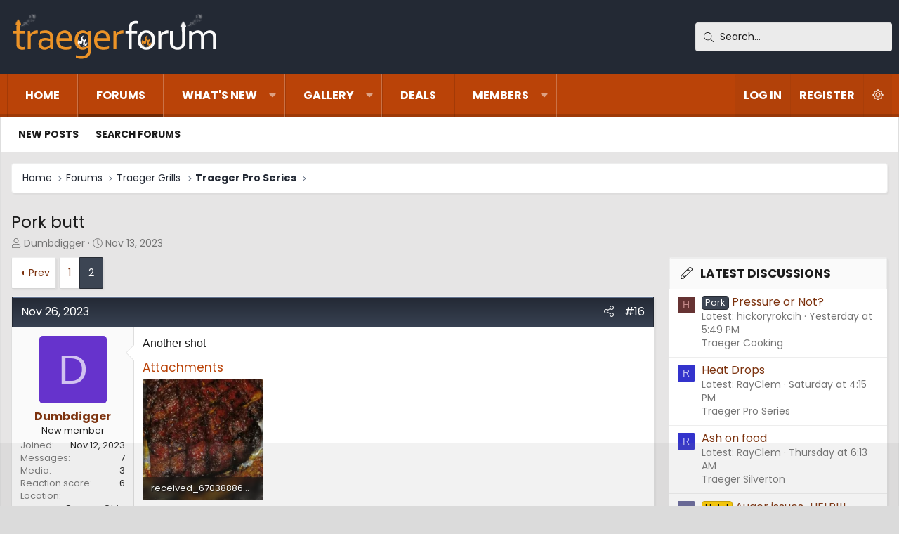

--- FILE ---
content_type: text/html; charset=utf-8
request_url: https://www.traegerforum.com/threads/pork-butt.4885/page-2
body_size: 20435
content:
<!DOCTYPE html>
<html id="XF" lang="en-US" dir="LTR"
	data-xf="2.3"
	data-app="public"
	data-variation="default"
	data-color-scheme="light"
	data-template="thread_view"
	data-container-key="node-16"
	data-content-key="thread-4885"
	data-logged-in="false"
	data-cookie-prefix="xf_"
	data-csrf="1769019457,d9a32d293694928f6cac929921e5f925"
	class="has-no-js template-thread_view XenBase layout-classic style-var(--xf-styleType) sidebar-right    xb-toggle-default xb-sidebar-show "
	>
<head>
	
	
	

	<meta charset="utf-8" />
	<title>Pork butt | Page 2 | Traeger Owners Forum | Traeger Grill</title>
	<link rel="manifest" href="/webmanifest.php">

	<meta http-equiv="X-UA-Compatible" content="IE=Edge" />
	<meta name="viewport" content="width=device-width, initial-scale=1, viewport-fit=cover">

	
		
			<meta name="theme-color" content="#232a35" />
		
	

	<meta name="apple-mobile-web-app-title" content="Traeger Owners Forum | Traeger Grill">
	
		<link rel="apple-touch-icon" href="https://www.traegerforum.com/og-image.jpg" />
	

	
		
		<meta name="description" content="Another shot" />
		<meta property="og:description" content="Another shot" />
		<meta property="twitter:description" content="Another shot" />
	
	
		<meta property="og:url" content="https://www.traegerforum.com/threads/pork-butt.4885/" />
	
		<link rel="canonical" href="https://www.traegerforum.com/threads/pork-butt.4885/page-2" />
	
		<link rel="prev" href="/threads/pork-butt.4885/" />
	

	
		
	
	
	<meta property="og:site_name" content="Traeger Owners Forum | Traeger Grill" />


	
	
		
	
	
	<meta property="og:type" content="website" />


	
	
		
	
	
	
		<meta property="og:title" content="Pork butt" />
		<meta property="twitter:title" content="Pork butt" />
	


	
	
	
	
		
	
	
	
		<meta property="og:image" content="https://www.traegerforum.com/og-image.jpg" />
		<meta property="twitter:image" content="https://www.traegerforum.com/og-image.jpg" />
		<meta property="twitter:card" content="summary" />
	


	
	
	
<link rel="preconnect" href="https://fonts.googleapis.com"><link rel="preconnect" href="https://fonts.gstatic.com" crossorigin><link href="https://fonts.googleapis.com/css2?family=Poppins:wght@400;700&display=swap" rel="stylesheet">


	

	
	
	
		
	
	

	<link rel="stylesheet" href="/css.php?css=public%3Anormalize.css%2Cpublic%3Afa.css%2Cpublic%3Avariations.less%2Cpublic%3Acore.less%2Cpublic%3Aapp.less&amp;s=11&amp;l=1&amp;d=1755189136&amp;k=8117d0aa9653dac8b0d4a444b573688fee7d67aa" />

	<link rel="stylesheet" href="/css.php?css=public%3Aandy_featured_images.less%2Cpublic%3Aattachments.less%2Cpublic%3Abb_code.less%2Cpublic%3Abp_mosteveronline.less%2Cpublic%3Alightbox.less%2Cpublic%3Amessage.less%2Cpublic%3Ashare_controls.less%2Cpublic%3Axb.less%2Cpublic%3Axb_search.less%2Cpublic%3Aextra.less&amp;s=11&amp;l=1&amp;d=1755189136&amp;k=fb41c1215dbf13216aba1e29143f150af7b97546" />


	
		<script src="/js/xf/preamble.min.js?_v=6c56a9fd"></script>
	

	
	<script src="/js/vendor/vendor-compiled.js?_v=6c56a9fd" defer></script>
	<script src="/js/xf/core-compiled.js?_v=6c56a9fd" defer></script>

	<script>
		XF.ready(() =>
		{
			XF.extendObject(true, XF.config, {
				// 
				userId: 0,
				enablePush: false,
				pushAppServerKey: '',
				url: {
					fullBase: 'https://www.traegerforum.com/',
					basePath: '/',
					css: '/css.php?css=__SENTINEL__&s=11&l=1&d=1755189136',
					js: '/js/__SENTINEL__?_v=6c56a9fd',
					icon: '/data/local/icons/__VARIANT__.svg?v=1756417226#__NAME__',
					iconInline: '/styles/fa/__VARIANT__/__NAME__.svg?v=5.15.3',
					keepAlive: '/login/keep-alive'
				},
				cookie: {
					path: '/',
					domain: '',
					prefix: 'xf_',
					secure: true,
					consentMode: 'disabled',
					consented: ["optional","_third_party"]
				},
				cacheKey: '2a58ab23ecbe0c5111a37e7a0c221b19',
				csrf: '1769019457,d9a32d293694928f6cac929921e5f925',
				js: {"\/js\/xf\/lightbox-compiled.js?_v=6c56a9fd":true},
				fullJs: false,
				css: {"public:andy_featured_images.less":true,"public:attachments.less":true,"public:bb_code.less":true,"public:bp_mosteveronline.less":true,"public:lightbox.less":true,"public:message.less":true,"public:share_controls.less":true,"public:xb.less":true,"public:xb_search.less":true,"public:extra.less":true},
				time: {
					now: 1769019457,
					today: 1768978800,
					todayDow: 3,
					tomorrow: 1769065200,
					yesterday: 1768892400,
					week: 1768460400,
					month: 1767250800,
					year: 1767250800
				},
				style: {
					light: 'default',
					dark: 'alternate',
					defaultColorScheme: 'light'
				},
				borderSizeFeature: '3px',
				fontAwesomeWeight: 'l',
				enableRtnProtect: true,
				
				enableFormSubmitSticky: true,
				imageOptimization: 'optimize',
				imageOptimizationQuality: 0.85,
				uploadMaxFilesize: 536870912,
				uploadMaxWidth: 1600,
				uploadMaxHeight: 1600,
				allowedVideoExtensions: ["m4v","mov","mp4","mp4v","mpeg","mpg","ogv","webm"],
				allowedAudioExtensions: ["mp3","opus","ogg","wav"],
				shortcodeToEmoji: true,
				visitorCounts: {
					conversations_unread: '0',
					alerts_unviewed: '0',
					total_unread: '0',
					title_count: true,
					icon_indicator: true
				},
				jsMt: {"xf\/action.js":"dc5f85d4","xf\/embed.js":"cd100e03","xf\/form.js":"aa0d7c49","xf\/structure.js":"dc5f85d4","xf\/tooltip.js":"aa0d7c49"},
				jsState: {},
				publicMetadataLogoUrl: 'https://www.traegerforum.com/og-image.jpg',
				publicPushBadgeUrl: 'https://www.traegerforum.com/styles/default/xenforo/bell.png'
			})

			XF.extendObject(XF.phrases, {
				// 
				date_x_at_time_y:     "{date} at {time}",
				day_x_at_time_y:      "{day} at {time}",
				yesterday_at_x:       "Yesterday at {time}",
				x_minutes_ago:        "{minutes} minutes ago",
				one_minute_ago:       "1 minute ago",
				a_moment_ago:         "A moment ago",
				today_at_x:           "Today at {time}",
				in_a_moment:          "In a moment",
				in_a_minute:          "In a minute",
				in_x_minutes:         "In {minutes} minutes",
				later_today_at_x:     "Later today at {time}",
				tomorrow_at_x:        "Tomorrow at {time}",
				short_date_x_minutes: "{minutes}m",
				short_date_x_hours:   "{hours}h",
				short_date_x_days:    "{days}d",

				day0: "Sunday",
				day1: "Monday",
				day2: "Tuesday",
				day3: "Wednesday",
				day4: "Thursday",
				day5: "Friday",
				day6: "Saturday",

				dayShort0: "Sun",
				dayShort1: "Mon",
				dayShort2: "Tue",
				dayShort3: "Wed",
				dayShort4: "Thu",
				dayShort5: "Fri",
				dayShort6: "Sat",

				month0: "January",
				month1: "February",
				month2: "March",
				month3: "April",
				month4: "May",
				month5: "June",
				month6: "July",
				month7: "August",
				month8: "September",
				month9: "October",
				month10: "November",
				month11: "December",

				active_user_changed_reload_page: "The active user has changed. Reload the page for the latest version.",
				server_did_not_respond_in_time_try_again: "The server did not respond in time. Please try again.",
				oops_we_ran_into_some_problems: "Oops! We ran into some problems.",
				oops_we_ran_into_some_problems_more_details_console: "Oops! We ran into some problems. Please try again later. More error details may be in the browser console.",
				file_too_large_to_upload: "The file is too large to be uploaded.",
				uploaded_file_is_too_large_for_server_to_process: "The uploaded file is too large for the server to process.",
				files_being_uploaded_are_you_sure: "Files are still being uploaded. Are you sure you want to submit this form?",
				attach: "Attach files",
				rich_text_box: "Rich text box",
				close: "Close",
				link_copied_to_clipboard: "Link copied to clipboard.",
				text_copied_to_clipboard: "Text copied to clipboard.",
				loading: "Loading…",
				you_have_exceeded_maximum_number_of_selectable_items: "You have exceeded the maximum number of selectable items.",

				processing: "Processing",
				'processing...': "Processing…",

				showing_x_of_y_items: "Showing {count} of {total} items",
				showing_all_items: "Showing all items",
				no_items_to_display: "No items to display",

				number_button_up: "Increase",
				number_button_down: "Decrease",

				push_enable_notification_title: "Push notifications enabled successfully at Traeger Owners Forum | Traeger Grill",
				push_enable_notification_body: "Thank you for enabling push notifications!",

				pull_down_to_refresh: "Pull down to refresh",
				release_to_refresh: "Release to refresh",
				refreshing: "Refreshing…"
			})
		})
	</script>

	<script src="/js/xf/lightbox-compiled.js?_v=6c56a9fd" defer></script>
<script>
XF.ready(() =>
{
					
document.querySelectorAll('.xb-searchWrapper').forEach(function(element) {
    element.addEventListener('click', function(event) {
        element.classList.add('is-active');
        event.stopPropagation();
    });
});

document.addEventListener('click', function(event) {
    document.querySelectorAll('.xb-searchWrapper').forEach(function(element) {
        element.classList.remove('is-active');
    });
});
	
})
</script>



	
		<link rel="icon" type="image/png" href="https://www.traegerforum.com/favicon.ico" sizes="32x32" />
	

	
	<script async src="https://www.googletagmanager.com/gtag/js?id=G-VG23DXRFWX"></script>
	<script>
		window.dataLayer = window.dataLayer || [];
		function gtag(){dataLayer.push(arguments);}
		gtag('js', new Date());
		gtag('config', 'G-VG23DXRFWX', {
			// 
			
			
		});
	</script>

	
	

	

		
		<script>
		(function(w, d) {
		w.adthrive = w.adthrive || {};
		w.adthrive.cmd = w.adthrive.cmd || [];
		w.adthrive.plugin = 'adthrive-ads-manual';
		w.adthrive.host = 'ads.adthrive.com';
		var s = d.createElement('script');
		s.async = true;
		s.referrerpolicy='no-referrer-when-downgrade';
		s.src = 'https://' + w.adthrive.host + '/sites/6398e8fa1727386eff9f4b34/ads.min.js?referrer=' + w.encodeURIComponent(w.location.href) + '&cb=' + (Math.floor(Math.random() * 100) + 1);
		var n = d.getElementsByTagName('script')[0];
		n.parentNode.insertBefore(s, n);
		})(window, document);
		</script>

	

	
	<link rel="apple-touch-icon" sizes="180x180" href="/apple-touch-icon.png">
	<link rel="icon" type="image/png" sizes="32x32" href="/favicon-32x32.png">
	<link rel="icon" type="image/png" sizes="16x16" href="/favicon-16x16.png">
	<link rel="manifest" href="/site.webmanifest">
	<link rel="mask-icon" href="/safari-pinned-tab.svg" color="#5bbad5">
	<meta name="msapplication-TileColor" content="#da532c">
	<meta name="theme-color" content="#ffffff">
	<meta property="og:image:height" content="456">
	<meta property="og:image:width" content="871">
	<meta property="og:title" content="Traeger Forum">
	<meta property="og:description" content="Traeger Pellet Grill &amp; Smoker Owner's Forum. Discuss BBQ Tips, Recipes, Reviews, How-to's, and more!">
	<meta property="og:url" content="https://www.traegerforum.com">
	<meta property="og:image" content="https://www.traegerforum.com/og-image.jpg">
	<meta property="og:logo" content="https://www.traegerforum.com/og-image.jpg />
	<script type="text/javascript" src="https://s.skimresources.com/js/169990X1638688.skimlinks.js"></script>


</head>
<body data-template="thread_view">

<div class="p-pageWrapper" id="top">
<div class="p-pageWrapper--helper"></div>

	

	
	
<div class="xb-page-wrapper xb-canvasNoCollapse">
	
	
	<div class="xb-page-wrapper--helper"></div>
	
	
	<header class="p-header" id="header">
		<div class="p-header-inner">
			<div class="p-header-content">
				<div class="p-header-logo p-header-logo--image">
					<a href="https://www.traegerforum.com">
						
						

	

	
		
		

		
	
		
		

		
	

	

	<picture data-variations="{&quot;default&quot;:{&quot;1&quot;:&quot;\/styles\/traegerforum-logo.png&quot;,&quot;2&quot;:null},&quot;alternate&quot;:{&quot;1&quot;:&quot;\/styles\/traegerforum-logo.png&quot;,&quot;2&quot;:null}}">
		
		
		

		

		<img src="/styles/traegerforum-logo.png"  width="300" height="65" alt="Traeger Owners Forum | Traeger Grill"  />
	</picture>


						
					</a>
				</div>

				
			
			
			
				
	
	
		
		<div class="xb-searchWrapper" id="xb-searchWrapper" tabindex="0">
			<form action="/search/search" id="xbSearch" class="xb-search" method="post" data-no-auto-focus="true">
				<input type="text" class="input" name="keywords" data-acurl="/search/auto-complete" placeholder="Search…" aria-label="Search" data-menu-autofocus="true" />
					<div class="menu menu--structural menu--search" aria-hidden="true">
						<div class="menu-content">
								
									<div class="menu-row">
										
			<select name="constraints" class="js-quickSearch-constraint input" aria-label="Search within">
				<option value="">Everywhere</option>
<option value="{&quot;search_type&quot;:&quot;post&quot;}">Threads</option>
<option value="{&quot;search_type&quot;:&quot;post&quot;,&quot;c&quot;:{&quot;nodes&quot;:[16],&quot;child_nodes&quot;:1}}">This forum</option>
<option value="{&quot;search_type&quot;:&quot;post&quot;,&quot;c&quot;:{&quot;thread&quot;:4885}}">This thread</option>

			</select>
		
									</div>
								

								
								<div class="menu-row">
									<label class="iconic"><input type="checkbox"  name="c[title_only]" value="1" /><i aria-hidden="true"></i><span class="iconic-label">Search titles only</span></label>

								</div>
								
								<div class="menu-row">
									<div class="inputGroup">
										<span class="inputGroup-text" id="ctrl_search_menu_by_member">By:</span>
										<input type="text" class="input" name="c[users]" data-xf-init="auto-complete" placeholder="Member" aria-labelledby="ctrl_search_menu_by_member" />
									</div>
								</div>
								<div class="menu-footer">
									<span class="menu-footer-controls">
										<button type="submit" class="button button--icon button--icon--search button--primary"><i class="fa--xf fal fa-search "><svg xmlns="http://www.w3.org/2000/svg" role="img" aria-hidden="true" ><use href="/data/local/icons/light.svg?v=1756417226#search"></use></svg></i><span class="button-text">Search</span></button>
										<a href="/search/" class="button "><span class="button-text">Advanced search…</span></a>
									</span>
								</div>

								<input type="hidden" name="_xfToken" value="1769019457,d9a32d293694928f6cac929921e5f925" />
										
				</div>
			</div>
			</form>	
		</div>

	

			
			</div>
		</div>
	</header>
	
		
	
<div class="xb-content-wrapper">
	<div class="navigation-helper"></div>

	
	

	
		<div class="p-navSticky p-navSticky--primary" data-xf-init="sticky-header">
			
		<div class="p-nav--wrapper">
		<nav class="p-nav">
			<div class="p-nav-inner">
				<button type="button" class="button button--plain p-nav-menuTrigger" data-xf-click="off-canvas" data-menu=".js-headerOffCanvasMenu" tabindex="0" aria-label="Menu"><span class="button-text">
					<i aria-hidden="true"></i>
				</span></button>

				<div class="p-nav-smallLogo">
					<a href="https://www.traegerforum.com">
							
						<div class="logo-default">
						

	

	
		
		

		
	
		
		

		
	

	

	<picture data-variations="{&quot;default&quot;:{&quot;1&quot;:&quot;\/styles\/traegerforum-logo.png&quot;,&quot;2&quot;:null},&quot;alternate&quot;:{&quot;1&quot;:&quot;\/styles\/traegerforum-logo.png&quot;,&quot;2&quot;:null}}">
		
		
		

		

		<img src="/styles/traegerforum-logo.png"  width="300" height="65" alt="Traeger Owners Forum | Traeger Grill"  />
	</picture>


						</div>
						
						<div class="logo-mobile">
						

	

	
		
		

		
	
		
		

		
	

	

	<picture data-variations="{&quot;default&quot;:{&quot;1&quot;:&quot;\/img\/traegerforum-mobile-logo.jpg&quot;,&quot;2&quot;:null},&quot;alternate&quot;:{&quot;1&quot;:&quot;\/img\/traegerforum-mobile-logo.jpg&quot;,&quot;2&quot;:null}}">
		
		
		

		

		<img src="/img/traegerforum-mobile-logo.jpg"  width="" height="" alt="Traeger Owners Forum | Traeger Grill"  />
	</picture>


						</div>
						
					
					</a>
				</div>

				<div class="p-nav-scroller hScroller" data-xf-init="h-scroller" data-auto-scroll=".p-navEl.is-selected">
					<div class="hScroller-scroll">
						<ul class="p-nav-list js-offCanvasNavSource">
							
								<li class="navhome">
									
	<div class="p-navEl " >
	

		
	
	<a href="https://www.traegerforum.com"
	class="p-navEl-link "
	
	data-xf-key="1"
	data-nav-id="home">Home</a>


		

		
	
	</div>

								</li>
							
								<li class="navforums">
									
	<div class="p-navEl is-selected" data-has-children="true">
	

		
	
	<a href="/forums/"
	class="p-navEl-link p-navEl-link--splitMenu "
	
	
	data-nav-id="forums">Forums</a>


		<a data-xf-key="2"
			data-xf-click="menu"
			data-menu-pos-ref="< .p-navEl"
			class="p-navEl-splitTrigger"
			role="button"
			tabindex="0"
			aria-label="Toggle expanded"
			aria-expanded="false"
			aria-haspopup="true"></a>

		
	
		<div class="menu menu--structural" data-menu="menu" aria-hidden="true">
			<div class="menu-content">
				
					
	
	
	<a href="/whats-new/posts/"
	class="menu-linkRow u-indentDepth0 js-offCanvasCopy "
	
	
	data-nav-id="newPosts">New posts</a>

	

				
					
	
	
	<a href="/search/?type=post"
	class="menu-linkRow u-indentDepth0 js-offCanvasCopy "
	
	
	data-nav-id="searchForums">Search forums</a>

	

				
			</div>
		</div>
	
	</div>

								</li>
							
								<li class="navwhatsNew">
									
	<div class="p-navEl " data-has-children="true">
	

		
	
	<a href="/whats-new/"
	class="p-navEl-link p-navEl-link--splitMenu "
	
	
	data-nav-id="whatsNew">What's new</a>


		<a data-xf-key="3"
			data-xf-click="menu"
			data-menu-pos-ref="< .p-navEl"
			class="p-navEl-splitTrigger"
			role="button"
			tabindex="0"
			aria-label="Toggle expanded"
			aria-expanded="false"
			aria-haspopup="true"></a>

		
	
		<div class="menu menu--structural" data-menu="menu" aria-hidden="true">
			<div class="menu-content">
				
					
	
	
	<a href="/featured/"
	class="menu-linkRow u-indentDepth0 js-offCanvasCopy "
	
	
	data-nav-id="featured">Featured content</a>

	

				
					
	
	
	<a href="/whats-new/posts/"
	class="menu-linkRow u-indentDepth0 js-offCanvasCopy "
	 rel="nofollow"
	
	data-nav-id="whatsNewPosts">New posts</a>

	

				
					
	
	
	<a href="/whats-new/media/"
	class="menu-linkRow u-indentDepth0 js-offCanvasCopy "
	 rel="nofollow"
	
	data-nav-id="xfmgWhatsNewNewMedia">New Photos</a>

	

				
					
	
	
	<a href="/whats-new/media-comments/"
	class="menu-linkRow u-indentDepth0 js-offCanvasCopy "
	 rel="nofollow"
	
	data-nav-id="xfmgWhatsNewMediaComments">New media comments</a>

	

				
					
	
	
	<a href="/whats-new/latest-activity"
	class="menu-linkRow u-indentDepth0 js-offCanvasCopy "
	 rel="nofollow"
	
	data-nav-id="latestActivity">Latest activity</a>

	

				
			</div>
		</div>
	
	</div>

								</li>
							
								<li class="navxfmg">
									
	<div class="p-navEl " data-has-children="true">
	

		
	
	<a href="/media/"
	class="p-navEl-link p-navEl-link--splitMenu "
	
	
	data-nav-id="xfmg">Gallery</a>


		<a data-xf-key="4"
			data-xf-click="menu"
			data-menu-pos-ref="< .p-navEl"
			class="p-navEl-splitTrigger"
			role="button"
			tabindex="0"
			aria-label="Toggle expanded"
			aria-expanded="false"
			aria-haspopup="true"></a>

		
	
		<div class="menu menu--structural" data-menu="menu" aria-hidden="true">
			<div class="menu-content">
				
					
	
	
	<a href="/whats-new/media/"
	class="menu-linkRow u-indentDepth0 js-offCanvasCopy "
	 rel="nofollow"
	
	data-nav-id="xfmgNewMedia">New Photos</a>

	

				
					
	
	
	<a href="/whats-new/media-comments/"
	class="menu-linkRow u-indentDepth0 js-offCanvasCopy "
	 rel="nofollow"
	
	data-nav-id="xfmgNewComments">New comments</a>

	

				
					
	
	
	<a href="/search/?type=xfmg_media"
	class="menu-linkRow u-indentDepth0 js-offCanvasCopy "
	
	
	data-nav-id="xfmgSearchMedia">Search media</a>

	

				
			</div>
		</div>
	
	</div>

								</li>
							
								<li class="navdeals">
									
	<div class="p-navEl " >
	

		
	
	<a href="/forums/special-buys-and-deals.26/"
	class="p-navEl-link "
	
	data-xf-key="5"
	data-nav-id="deals">Deals</a>


		

		
	
	</div>

								</li>
							
								<li class="navmembers">
									
	<div class="p-navEl " data-has-children="true">
	

		
	
	<a href="/members/"
	class="p-navEl-link p-navEl-link--splitMenu "
	
	
	data-nav-id="members">Members</a>


		<a data-xf-key="6"
			data-xf-click="menu"
			data-menu-pos-ref="< .p-navEl"
			class="p-navEl-splitTrigger"
			role="button"
			tabindex="0"
			aria-label="Toggle expanded"
			aria-expanded="false"
			aria-haspopup="true"></a>

		
	
		<div class="menu menu--structural" data-menu="menu" aria-hidden="true">
			<div class="menu-content">
				
					
	
	
	<a href="/online/"
	class="menu-linkRow u-indentDepth0 js-offCanvasCopy "
	
	
	data-nav-id="currentVisitors">Current visitors</a>

	

				
					
	
	
	<a href="/whats-new/profile-posts/"
	class="menu-linkRow u-indentDepth0 js-offCanvasCopy "
	 rel="nofollow"
	
	data-nav-id="newProfilePosts">New profile posts</a>

	

				
					
	
	
	<a href="/search/?type=profile_post"
	class="menu-linkRow u-indentDepth0 js-offCanvasCopy "
	
	
	data-nav-id="searchProfilePosts">Search profile posts</a>

	

				
			</div>
		</div>
	
	</div>

								</li>
							
						</ul>
					</div>
				</div>

				

				
				
				<div class="p-nav-opposite">
					<div class="p-navgroup p-account p-navgroup--guest">
						
							<a href="/login/" class="p-navgroup-link p-navgroup-link--textual p-navgroup-link--logIn"
								data-xf-click="overlay" data-follow-redirects="on">
								<span class="p-navgroup-linkText">Log in</span>
							</a>
							
								<a href="/register/" class="p-navgroup-link p-navgroup-link--textual p-navgroup-link--register"
									data-xf-click="overlay" data-follow-redirects="on">
									<span class="p-navgroup-linkText">Register</span>
								</a>
							
						
						
							<a href="/misc/style-variation" rel="nofollow"
							   class="p-navgroup-link p-navgroup-link--iconic p-navgroup-link--variations js-styleVariationsLink"
							   data-xf-init="tooltip" title="Style variation"
							   data-menu-pos-ref="< .p-navgroup"
							   data-xf-click="menu" role="button" aria-expanded="false" aria-haspopup="true">

								<i class="fa--xf fal fa-sun "><svg xmlns="http://www.w3.org/2000/svg" role="img" ><title>Style variation</title><use href="/data/local/icons/light.svg?v=1756417226#sun"></use></svg></i>
							</a>

							<div class="menu" data-menu="menu" aria-hidden="true">
								<div class="menu-content js-styleVariationsMenu">
									

	


		

	<a href="/misc/style-variation?variation=default&amp;t=1769019457%2Cd9a32d293694928f6cac929921e5f925"
		class="menu-linkRow is-selected"
		rel="nofollow"
		data-xf-click="style-variation" data-variation="default">

		<i class="fa--xf fal fa-sun "><svg xmlns="http://www.w3.org/2000/svg" role="img" aria-hidden="true" ><use href="/data/local/icons/light.svg?v=1756417226#sun"></use></svg></i>

		
			Light
		
	</a>


		

	<a href="/misc/style-variation?variation=alternate&amp;t=1769019457%2Cd9a32d293694928f6cac929921e5f925"
		class="menu-linkRow "
		rel="nofollow"
		data-xf-click="style-variation" data-variation="alternate">

		<i class="fa--xf fal fa-moon "><svg xmlns="http://www.w3.org/2000/svg" role="img" aria-hidden="true" ><use href="/data/local/icons/light.svg?v=1756417226#moon"></use></svg></i>

		
			Dark
		
	</a>

	

	
		
	

								</div>
							</div>
						
					</div>

					<div class="p-navgroup p-discovery">
						<a href="/whats-new/"
							class="p-navgroup-link p-navgroup-link--iconic p-navgroup-link--whatsnew"
							aria-label="What&#039;s new"
							title="What&#039;s new">
							<i aria-hidden="true"></i>
							<span class="p-navgroup-linkText">What's new</span>
						</a>

						
							<a href="/search/"
								class="p-navgroup-link p-navgroup-link--iconic p-navgroup-link--search"
								data-xf-click="menu"
								data-xf-key="/"
								aria-label="Search"
								aria-expanded="false"
								aria-haspopup="true"
								title="Search">
								<i aria-hidden="true"></i>
								<span class="p-navgroup-linkText">Search</span>
							</a>
							<div class="menu menu--structural menu--wide" data-menu="menu" aria-hidden="true">
								<form action="/search/search" method="post"
									class="menu-content"
									data-xf-init="quick-search">

									<h3 class="menu-header">Search</h3>
									
									<div class="menu-row">
										
											<div class="inputGroup inputGroup--joined">
												<input type="text" class="input" name="keywords" data-acurl="/search/auto-complete" placeholder="Search…" aria-label="Search" data-menu-autofocus="true" />
												
			<select name="constraints" class="js-quickSearch-constraint input" aria-label="Search within">
				<option value="">Everywhere</option>
<option value="{&quot;search_type&quot;:&quot;post&quot;}">Threads</option>
<option value="{&quot;search_type&quot;:&quot;post&quot;,&quot;c&quot;:{&quot;nodes&quot;:[16],&quot;child_nodes&quot;:1}}">This forum</option>
<option value="{&quot;search_type&quot;:&quot;post&quot;,&quot;c&quot;:{&quot;thread&quot;:4885}}">This thread</option>

			</select>
		
											</div>
										
									</div>

									
									<div class="menu-row">
										<label class="iconic"><input type="checkbox"  name="c[title_only]" value="1" /><i aria-hidden="true"></i><span class="iconic-label">Search titles only</span></label>

									</div>
									
									<div class="menu-row">
										<div class="inputGroup">
											<span class="inputGroup-text" id="ctrl_search_menu_by_member">By:</span>
											<input type="text" class="input" name="c[users]" data-xf-init="auto-complete" placeholder="Member" aria-labelledby="ctrl_search_menu_by_member" />
										</div>
									</div>
									<div class="menu-footer">
									<span class="menu-footer-controls">
										<button type="submit" class="button button--icon button--icon--search button--primary"><i class="fa--xf fal fa-search "><svg xmlns="http://www.w3.org/2000/svg" role="img" aria-hidden="true" ><use href="/data/local/icons/light.svg?v=1756417226#search"></use></svg></i><span class="button-text">Search</span></button>
										<button type="submit" class="button " name="from_search_menu"><span class="button-text">Advanced search…</span></button>
									</span>
									</div>

									<input type="hidden" name="_xfToken" value="1769019457,d9a32d293694928f6cac929921e5f925" />
								</form>
							</div>
						
					</div>
				</div>
					
			</div>
		</nav>
		</div>
	
		</div>
		
		
			<div class="p-sectionLinks--wrapper">
			<div class="p-sectionLinks">
				<div class="p-sectionLinks-inner">
				<div class="hScroller" data-xf-init="h-scroller">
					<div class="hScroller-scroll">
						<ul class="p-sectionLinks-list">
							
								<li>
									
	<div class="p-navEl " >
	

		
	
	<a href="/whats-new/posts/"
	class="p-navEl-link "
	
	data-xf-key="alt+1"
	data-nav-id="newPosts">New posts</a>


		

		
	
	</div>

								</li>
							
								<li>
									
	<div class="p-navEl " >
	

		
	
	<a href="/search/?type=post"
	class="p-navEl-link "
	
	data-xf-key="alt+2"
	data-nav-id="searchForums">Search forums</a>


		

		
	
	</div>

								</li>
							
						</ul>
					</div>
				</div>
			<div class="p-sectionLinks-right">
				
				
			</div>
			</div>
		</div>
		</div>
			
	
		

	<div class="offCanvasMenu offCanvasMenu--nav js-headerOffCanvasMenu" data-menu="menu" aria-hidden="true" data-ocm-builder="navigation">
		<div class="offCanvasMenu-backdrop" data-menu-close="true"></div>
		<div class="offCanvasMenu-content">
		<div class="offCanvasMenu-content--inner">
		
			<div class="offCanvasMenu-header">
				Menu
				<a class="offCanvasMenu-closer" data-menu-close="true" role="button" tabindex="0" aria-label="Close"></a>
			</div>
			
				<div class="p-offCanvasRegisterLink">
					<div class="offCanvasMenu-linkHolder">
						<a href="/login/" class="offCanvasMenu-link" data-xf-click="overlay" data-menu-close="true">
							Log in
						</a>
					</div>
					<hr class="offCanvasMenu-separator" />
					
						<div class="offCanvasMenu-linkHolder">
							<a href="/register/" class="offCanvasMenu-link" data-xf-click="overlay" data-menu-close="true">
								Register
							</a>
						</div>
						<hr class="offCanvasMenu-separator" />
					
				</div>
			
			<div class="offCanvasMenu-subHeader">Navigation</div>
			<div class="js-offCanvasNavTarget"></div>
			<div class="offCanvasMenu-installBanner js-installPromptContainer" style="display: none;" data-xf-init="install-prompt">
				<div class="offCanvasMenu-installBanner-header">Install the app</div>
				<button type="button" class="button js-installPromptButton"><span class="button-text">Install</span></button>
				<template class="js-installTemplateIOS">
					<div class="js-installTemplateContent">
						<div class="overlay-title">How to install the app on iOS</div>
						<div class="block-body">
							<div class="block-row">
								<p>
									Follow along with the video below to see how to install our site as a web app on your home screen.
								</p>
								<p style="text-align: center">
									<video src="/styles/default/xenforo/add_to_home.mp4"
										width="280" height="480" autoplay loop muted playsinline></video>
								</p>
								<p>
									<small><strong>Note:</strong> This feature may not be available in some browsers.</small>
								</p>
							</div>
						</div>
					</div>
				</template>
			</div>
			<div class="offCanvasMenu-subHeader">More options</div>
			
				<a href="/misc/style-variation" rel="nofollow"
				   class="offCanvasMenu-link offCanvasMenu-link--variations js-styleVariationsLink"
				   data-xf-init="tooltip" title="Style variation"
				   data-nav-id="styleVariation"
				   data-xf-click="menu" role="button" aria-expanded="false" aria-haspopup="true">

					Style variation
				</a>

				<div class="menu" data-menu="menu" aria-hidden="true">
					<div class="menu-content js-styleVariationsMenu">
						

	


		

	<a href="/misc/style-variation?variation=default&amp;t=1769019457%2Cd9a32d293694928f6cac929921e5f925"
		class="menu-linkRow is-selected"
		rel="nofollow"
		data-xf-click="style-variation" data-variation="default">

		<i class="fa--xf fal fa-sun "><svg xmlns="http://www.w3.org/2000/svg" role="img" aria-hidden="true" ><use href="/data/local/icons/light.svg?v=1756417226#sun"></use></svg></i>

		
			Light
		
	</a>


		

	<a href="/misc/style-variation?variation=alternate&amp;t=1769019457%2Cd9a32d293694928f6cac929921e5f925"
		class="menu-linkRow "
		rel="nofollow"
		data-xf-click="style-variation" data-variation="alternate">

		<i class="fa--xf fal fa-moon "><svg xmlns="http://www.w3.org/2000/svg" role="img" aria-hidden="true" ><use href="/data/local/icons/light.svg?v=1756417226#moon"></use></svg></i>

		
			Dark
		
	</a>

	

	
		
	

					</div>
				</div>
			
			
			
				
					<div class="offCanvasMenu-linkHolder">
						<a href="/misc/contact" class="offCanvasMenu-link" data-menu-close="true" data-nav-id="contactUs" data-xf-click="overlay">Contact us</a>
					</div>
				
			
			<div class="offCanvasMenu-linkHolder">
				<a class="offCanvasMenu-link" data-menu-close="true" data-nav-id="closeMenu" role="button" tabindex="0" aria-label="Close">Close Menu</a>
			</div>
			
			</div>
		</div>
	</div>
	
	
	

	<div class="p-body">
		<div class="p-body-inner">
			
			<!--XF:EXTRA_OUTPUT-->

			

			

			 
			
			
	
		<div class="p-breadcrumbs--parent ">
		<ul class="p-breadcrumbs "
			itemscope itemtype="https://schema.org/BreadcrumbList">
			
				

				
				

				
					
					
	<li itemprop="itemListElement" itemscope itemtype="https://schema.org/ListItem">
		<a href="https://www.traegerforum.com" itemprop="item">
			<span itemprop="name">Home</span>
		</a>
		<meta itemprop="position" content="1" />
	</li>

				

				
					
					
	<li itemprop="itemListElement" itemscope itemtype="https://schema.org/ListItem">
		<a href="/forums/" itemprop="item">
			<span itemprop="name">Forums</span>
		</a>
		<meta itemprop="position" content="2" />
	</li>

				
				
					
					
	<li itemprop="itemListElement" itemscope itemtype="https://schema.org/ListItem">
		<a href="/forums/#traeger-grills.13" itemprop="item">
			<span itemprop="name">Traeger Grills</span>
		</a>
		<meta itemprop="position" content="3" />
	</li>

				
					
					
	<li itemprop="itemListElement" itemscope itemtype="https://schema.org/ListItem">
		<a href="/forums/traeger-pro-series.16/" itemprop="item">
			<span itemprop="name">Traeger Pro Series</span>
		</a>
		<meta itemprop="position" content="4" />
	</li>

				
			
		</ul>
		
		</div>
	

			
			

			
	<noscript class="js-jsWarning"><div class="blockMessage blockMessage--important blockMessage--iconic u-noJsOnly">JavaScript is disabled. For a better experience, please enable JavaScript in your browser before proceeding.</div></noscript>

			
	<div class="blockMessage blockMessage--important blockMessage--iconic js-browserWarning" style="display: none">You are using an out of date browser. It  may not display this or other websites correctly.<br />You should upgrade or use an <a href="https://www.google.com/chrome/" target="_blank" rel="noopener">alternative browser</a>.</div>


			
			 
				
			
				<div class="p-body-header">
					
						
							<div class="p-title ">
								
									
										<h1 class="p-title-value">Pork butt</h1>
									
									
								
							</div>
						

						
							<div class="p-description">
	<ul class="listInline listInline--bullet">
		<li>
			<i class="fa--xf fal fa-user "><svg xmlns="http://www.w3.org/2000/svg" role="img" ><title>Thread starter</title><use href="/data/local/icons/light.svg?v=1756417226#user"></use></svg></i>
			<span class="u-srOnly">Thread starter</span>

			<a href="/members/dumbdigger.9276/" class="username  u-concealed" dir="auto" data-user-id="9276" data-xf-init="member-tooltip">Dumbdigger</a>
		</li>
		<li>
			<i class="fa--xf fal fa-clock "><svg xmlns="http://www.w3.org/2000/svg" role="img" ><title>Start date</title><use href="/data/local/icons/light.svg?v=1756417226#clock"></use></svg></i>
			<span class="u-srOnly">Start date</span>

			<a href="/threads/pork-butt.4885/" class="u-concealed"><time  class="u-dt" dir="auto" datetime="2023-11-13T09:43:04-0700" data-timestamp="1699893784" data-date="Nov 13, 2023" data-time="9:43 AM" data-short="Nov &#039;23" title="Nov 13, 2023 at 9:43 AM">Nov 13, 2023</time></a>
		</li>
		
		
	</ul>
</div>
						
					
				</div>
			
			
			

			<div class="p-body-main p-body-main--withSidebar ">
				
				<div class="p-body-contentCol"></div>
				
					<div class="p-body-sidebarCol"></div>
				

				

				<div class="p-body-content">
					
					
					
						
					
					
					<div class="p-body-pageContent">











	

	
	
	
		
	
	
	


	
	
	
		
	
	
	


	
	
		
	
	
	


	
	




	












	

	
		
	



















<div class="block block--messages" data-xf-init="" data-type="post" data-href="/inline-mod/" data-search-target="*">

	<span class="u-anchorTarget" id="posts"></span>

	
		
	

	

	<div class="block-outer"><div class="block-outer-main"><nav class="pageNavWrapper pageNavWrapper--full ">



<div class="pageNav  ">
	
		<a href="/threads/pork-butt.4885/" class="pageNav-jump pageNav-jump--prev">Prev</a>
	

	<ul class="pageNav-main">
		

	
		<li class="pageNav-page "><a href="/threads/pork-butt.4885/">1</a></li>
	


		

		

		

		

	
		<li class="pageNav-page pageNav-page--current "><a href="/threads/pork-butt.4885/page-2">2</a></li>
	

	</ul>

	
</div>

<div class="pageNavSimple">
	
		<a href="/threads/pork-butt.4885/"
			class="pageNavSimple-el pageNavSimple-el--first"
			data-xf-init="tooltip" title="First">
			<i aria-hidden="true"></i> <span class="u-srOnly">First</span>
		</a>
		<a href="/threads/pork-butt.4885/" class="pageNavSimple-el pageNavSimple-el--prev">
			<i aria-hidden="true"></i> Prev
		</a>
	

	<a class="pageNavSimple-el pageNavSimple-el--current"
		data-xf-init="tooltip" title="Go to page"
		data-xf-click="menu" role="button" tabindex="0" aria-expanded="false" aria-haspopup="true">
		2 of 2
	</a>
	

	<div class="menu menu--pageJump" data-menu="menu" aria-hidden="true">
		<div class="menu-content">
			<h4 class="menu-header">Go to page</h4>
			<div class="menu-row" data-xf-init="page-jump" data-page-url="/threads/pork-butt.4885/page-%page%">
				<div class="inputGroup inputGroup--numbers">
					<div class="inputGroup inputGroup--numbers inputNumber" data-xf-init="number-box"><input type="number" pattern="\d*" class="input input--number js-numberBoxTextInput input input--numberNarrow js-pageJumpPage" value="2"  min="1" max="2" step="1" required="required" data-menu-autofocus="true" /></div>
					<span class="inputGroup-text"><button type="button" class="button js-pageJumpGo"><span class="button-text">Go</span></button></span>
				</div>
			</div>
		</div>
	</div>


	
</div>

</nav>



</div></div>

	

	
		
	<div class="block-outer js-threadStatusField"></div>

	

	<div class="block-container lbContainer"
		data-xf-init="lightbox select-to-quote"
		data-message-selector=".js-post"
		data-lb-id="thread-4885"
		data-lb-universal="0">

		<div class="block-body js-replyNewMessageContainer">
			
				

					

					
						

	
	

	

	
	<article class="message message--post js-post js-inlineModContainer  "
		data-author="Dumbdigger"
		data-content="post-46492"
		id="js-post-46492"
		itemscope itemtype="https://schema.org/Comment" itemid="https://www.traegerforum.com/posts/46492/">

		
			<meta itemprop="parentItem" itemscope itemid="https://www.traegerforum.com/threads/pork-butt.4885/" />
			<meta itemprop="name" content="Post #16" />
		

		<span class="u-anchorTarget" id="post-46492"></span>
		
			<div class="message-header">
				
								

	

	<header class="message-attribution message-attribution--split">
		<ul class="message-attribution-main listInline ">
			
			
			<li class="u-concealed">
				<a href="/threads/pork-butt.4885/post-46492" rel="nofollow" itemprop="url">
					<time  class="u-dt" dir="auto" datetime="2023-11-26T17:23:29-0700" data-timestamp="1701044609" data-date="Nov 26, 2023" data-time="5:23 PM" data-short="Nov &#039;23" title="Nov 26, 2023 at 5:23 PM" itemprop="datePublished">Nov 26, 2023</time>
				</a>
			</li>
			
		</ul>

		<ul class="message-attribution-opposite message-attribution-opposite--list ">
			
			
			
			<li>
				<a href="/threads/pork-butt.4885/post-46492"
					class="message-attribution-gadget"
					data-xf-init="share-tooltip"
					data-href="/posts/46492/share"
					aria-label="Share"
					rel="nofollow">
					<i class="fa--xf fal fa-share-alt "><svg xmlns="http://www.w3.org/2000/svg" role="img" aria-hidden="true" ><use href="/data/local/icons/light.svg?v=1756417226#share-alt"></use></svg></i>
				</a>
			</li>
			
				<li class="u-hidden js-embedCopy">
					
	<a href="javascript:"
		data-xf-init="copy-to-clipboard"
		data-copy-text="&lt;div class=&quot;js-xf-embed&quot; data-url=&quot;https://www.traegerforum.com&quot; data-content=&quot;post-46492&quot;&gt;&lt;/div&gt;&lt;script defer src=&quot;https://www.traegerforum.com/js/xf/external_embed.js?_v=6c56a9fd&quot;&gt;&lt;/script&gt;"
		data-success="Embed code HTML copied to clipboard."
		class="">
		<i class="fa--xf fal fa-code "><svg xmlns="http://www.w3.org/2000/svg" role="img" aria-hidden="true" ><use href="/data/local/icons/light.svg?v=1756417226#code"></use></svg></i>
	</a>

				</li>
			
			
			
				<li>
					<a href="/threads/pork-butt.4885/post-46492" rel="nofollow">
						#16
					</a>
				</li>
			
		</ul>
	</header>

							
			</div>
		

		
			<div class="message-inner">
				
					<div class="message-cell message-cell--user">
						

	<section class="message-user"
		itemprop="author"
		itemscope itemtype="https://schema.org/Person"
		itemid="https://www.traegerforum.com/members/dumbdigger.9276/">

		
			<meta itemprop="url" content="https://www.traegerforum.com/members/dumbdigger.9276/" />
		

		<div class="message-avatar ">
			<div class="message-avatar-wrapper">
				
				<a href="/members/dumbdigger.9276/" class="avatar avatar--m avatar--default avatar--default--dynamic" data-user-id="9276" data-xf-init="member-tooltip" style="background-color: #6633cc; color: #d1c2f0">
			<span class="avatar-u9276-m" role="img" aria-label="Dumbdigger">D</span> 
		</a>
				
				
			</div>
		</div>
		<div class="message-userDetails">
			<h4 class="message-name"><a href="/members/dumbdigger.9276/" class="username " dir="auto" data-user-id="9276" data-xf-init="member-tooltip"><span itemprop="name">Dumbdigger</span></a></h4>
			<h5 class="userTitle message-userTitle" dir="auto" itemprop="jobTitle">New member</h5>
			
		</div>
		
			
			
				<div class="message-userExtras">
				
					
						<dl class="pairs pairs--justified">
							
							<dt>Joined</dt>
							
							<dd>Nov 12, 2023</dd>
						</dl>
					
					
						<dl class="pairs pairs--justified">
							
							<dt>Messages</dt>
							
							<dd>7</dd>
						</dl>
					
					
					
						<dl class="pairs pairs--justified">
							<dt>Media</dt>
							<dd>
								<a href="/media/users/dumbdigger.9276/" class="menu-fauxLinkRow-linkRow u-concealed">
									3
								</a>
							</dd>
						</dl>
					
					
					
						<dl class="pairs pairs--justified">
							
							<dt>Reaction score</dt>
							
							<dd>6</dd>
						</dl>
					
					
					
					
						<dl class="pairs pairs--justified">
							
							<dt>Location</dt>
							
							<dd>
								
									<a href="/misc/location-info?location=Geneva+Ohio" rel="nofollow noreferrer" target="_blank" class="u-concealed">Geneva Ohio</a>
								
							</dd>
						</dl>
					
					
					
						

	
		
			

			
				<dl class="pairs pairs--justified" data-field="Grill1">
					<dt>Grill</dt>
					<dd>PRO 34</dd>
				</dl>
			
		
	

						
							

	
		
	

						
					
				
				</div>
			
		
		<span class="message-userArrow"></span>
	</section>

						
					</div>
				

				
					<div class="message-cell message-cell--main">
					
						<div class="message-main js-quickEditTarget">

							

							<div class="message-content js-messageContent">
							

								
									
	
	
	

								

								
									
	

	<div class="message-userContent lbContainer js-lbContainer "
		data-lb-id="post-46492"
		data-lb-caption-desc="Dumbdigger &middot; Nov 26, 2023 at 5:23 PM">

		

		<article class="message-body js-selectToQuote">
			
				
			

			<div itemprop="text">
				
					<div class="bbWrapper">Another shot</div>
				
			</div>

			<div class="js-selectToQuoteEnd">&nbsp;</div>
			
				
			
		</article>

		

		
			
	
		
		<section class="message-attachments">
			<h4 class="block-textHeader">Attachments</h4>
			<ul class="attachmentList">
				
					
						
	<li class="file file--linked">
		<a class="u-anchorTarget" id="attachment-22643"></a>
		
			
	
		
		

		
			<script class="js-extraPhrases" type="application/json">
			{
				"lightbox_close": "Close",
				"lightbox_next": "Next",
				"lightbox_previous": "Previous",
				"lightbox_error": "The requested content cannot be loaded. Please try again later.",
				"lightbox_start_slideshow": "Start slideshow",
				"lightbox_stop_slideshow": "Stop slideshow",
				"lightbox_full_screen": "Full screen",
				"lightbox_thumbnails": "Thumbnails",
				"lightbox_download": "Download",
				"lightbox_share": "Share",
				"lightbox_zoom": "Zoom",
				"lightbox_new_window": "New window",
				"lightbox_toggle_sidebar": "Toggle sidebar"
			}
			</script>
		
		
	


			
<a class="file-preview js-lbImage" data-lb-sidebar-href="/media/received_670388868267485-jpeg.10197/?lightbox=1" data-lb-caption-extra-html="&nbsp;&middot; &lt;a href=&quot;/media/received_670388868267485-jpeg.10197/&quot;&gt;&lt;i class=&quot;fa--xf fal fa-camera &quot;&gt;&lt;svg xmlns=&quot;http://www.w3.org/2000/svg&quot; role=&quot;img&quot; aria-hidden=&quot;true&quot; &gt;&lt;use href=&quot;/data/local/icons/light.svg?v=1756417226#camera&quot;&gt;&lt;/use&gt;&lt;/svg&gt;&lt;/i&gt; View media item&lt;/a&gt;" href="/attachments/received_670388868267485-webp.22643/" target="_blank">
				<img src="/data/attachments/12/12452-9b3ad64d55c5851b9a5005b32c1f9ff9.jpg?hash=yzoVkwX8zc" alt="received_670388868267485.webp"
					width="200" height="445" loading="lazy" />
			</a>
		

		<div class="file-content">
			<div class="file-info">
				<span class="file-name" title="received_670388868267485.webp">received_670388868267485.webp</span>
				<div class="file-meta">
					153.4 KB
					
					&middot; Views: 73
					
				</div>
			</div>
		</div>
	</li>

					
				
			</ul>
		</section>
	

		
	</div>

								

								
									
	

	

								

								
								
								
									
	

								

							
							</div>

							
								
	

	<footer class="message-footer">
		
			<div class="message-microdata" itemprop="interactionStatistic" itemtype="https://schema.org/InteractionCounter" itemscope>
				<meta itemprop="userInteractionCount" content="0" />
				<meta itemprop="interactionType" content="https://schema.org/LikeAction" />
			</div>
		

		

		<div class="reactionsBar js-reactionsList ">
			
		</div>

		<div class="js-historyTarget message-historyTarget toggleTarget" data-href="trigger-href"></div>
	</footer>

							
						</div>

					
					</div>
				
			</div>
		
	</article>

	
	

					

					

				

					

					
						

	
	

	

	
	<article class="message message--post js-post js-inlineModContainer  "
		data-author="Shedd"
		data-content="post-46494"
		id="js-post-46494"
		itemscope itemtype="https://schema.org/Comment" itemid="https://www.traegerforum.com/posts/46494/">

		
			<meta itemprop="parentItem" itemscope itemid="https://www.traegerforum.com/threads/pork-butt.4885/" />
			<meta itemprop="name" content="Post #17" />
		

		<span class="u-anchorTarget" id="post-46494"></span>
		
			<div class="message-header">
				
								

	

	<header class="message-attribution message-attribution--split">
		<ul class="message-attribution-main listInline ">
			
			
			<li class="u-concealed">
				<a href="/threads/pork-butt.4885/post-46494" rel="nofollow" itemprop="url">
					<time  class="u-dt" dir="auto" datetime="2023-11-26T20:00:42-0700" data-timestamp="1701054042" data-date="Nov 26, 2023" data-time="8:00 PM" data-short="Nov &#039;23" title="Nov 26, 2023 at 8:00 PM" itemprop="datePublished">Nov 26, 2023</time>
				</a>
			</li>
			
		</ul>

		<ul class="message-attribution-opposite message-attribution-opposite--list ">
			
			
			
			<li>
				<a href="/threads/pork-butt.4885/post-46494"
					class="message-attribution-gadget"
					data-xf-init="share-tooltip"
					data-href="/posts/46494/share"
					aria-label="Share"
					rel="nofollow">
					<i class="fa--xf fal fa-share-alt "><svg xmlns="http://www.w3.org/2000/svg" role="img" aria-hidden="true" ><use href="/data/local/icons/light.svg?v=1756417226#share-alt"></use></svg></i>
				</a>
			</li>
			
				<li class="u-hidden js-embedCopy">
					
	<a href="javascript:"
		data-xf-init="copy-to-clipboard"
		data-copy-text="&lt;div class=&quot;js-xf-embed&quot; data-url=&quot;https://www.traegerforum.com&quot; data-content=&quot;post-46494&quot;&gt;&lt;/div&gt;&lt;script defer src=&quot;https://www.traegerforum.com/js/xf/external_embed.js?_v=6c56a9fd&quot;&gt;&lt;/script&gt;"
		data-success="Embed code HTML copied to clipboard."
		class="">
		<i class="fa--xf fal fa-code "><svg xmlns="http://www.w3.org/2000/svg" role="img" aria-hidden="true" ><use href="/data/local/icons/light.svg?v=1756417226#code"></use></svg></i>
	</a>

				</li>
			
			
			
				<li>
					<a href="/threads/pork-butt.4885/post-46494" rel="nofollow">
						#17
					</a>
				</li>
			
		</ul>
	</header>

							
			</div>
		

		
			<div class="message-inner">
				
					<div class="message-cell message-cell--user">
						

	<section class="message-user"
		itemprop="author"
		itemscope itemtype="https://schema.org/Person"
		itemid="https://www.traegerforum.com/members/shedd.8110/">

		
			<meta itemprop="url" content="https://www.traegerforum.com/members/shedd.8110/" />
		

		<div class="message-avatar ">
			<div class="message-avatar-wrapper">
				
				<a href="/members/shedd.8110/" class="avatar avatar--m avatar--default avatar--default--dynamic" data-user-id="8110" data-xf-init="member-tooltip" style="background-color: #33cc33; color: #0f3d0f">
			<span class="avatar-u8110-m" role="img" aria-label="Shedd">S</span> 
		</a>
				
				
			</div>
		</div>
		<div class="message-userDetails">
			<h4 class="message-name"><a href="/members/shedd.8110/" class="username " dir="auto" data-user-id="8110" data-xf-init="member-tooltip"><span itemprop="name">Shedd</span></a></h4>
			<h5 class="userTitle message-userTitle" dir="auto" itemprop="jobTitle">Well-known member</h5>
			
		</div>
		
			
			
				<div class="message-userExtras">
				
					
						<dl class="pairs pairs--justified">
							
							<dt>Joined</dt>
							
							<dd>Sep 14, 2022</dd>
						</dl>
					
					
						<dl class="pairs pairs--justified">
							
							<dt>Messages</dt>
							
							<dd>721</dd>
						</dl>
					
					
					
						<dl class="pairs pairs--justified">
							<dt>Media</dt>
							<dd>
								<a href="/media/users/shedd.8110/" class="menu-fauxLinkRow-linkRow u-concealed">
									263
								</a>
							</dd>
						</dl>
					
					
					
						<dl class="pairs pairs--justified">
							
							<dt>Reaction score</dt>
							
							<dd>828</dd>
						</dl>
					
					
					
					
						<dl class="pairs pairs--justified">
							
							<dt>Location</dt>
							
							<dd>
								
									<a href="/misc/location-info?location=Upstate++SC" rel="nofollow noreferrer" target="_blank" class="u-concealed">Upstate  SC</a>
								
							</dd>
						</dl>
					
					
					
						

	
		
			

			
				<dl class="pairs pairs--justified" data-field="Grill1">
					<dt>Grill</dt>
					<dd>780 pro</dd>
				</dl>
			
		
	

						
							

	
		
	

						
					
				
				</div>
			
		
		<span class="message-userArrow"></span>
	</section>

						
					</div>
				

				
					<div class="message-cell message-cell--main">
					
						<div class="message-main js-quickEditTarget">

							

							<div class="message-content js-messageContent">
							

								
									
	
	
	

								

								
									
	

	<div class="message-userContent lbContainer js-lbContainer "
		data-lb-id="post-46494"
		data-lb-caption-desc="Shedd &middot; Nov 26, 2023 at 8:00 PM">

		

		<article class="message-body js-selectToQuote">
			
				
			

			<div itemprop="text">
				
					<div class="bbWrapper"><blockquote data-attributes="member: 9276" data-quote="Dumbdigger" data-source="post: 46492"
	class="bbCodeBlock bbCodeBlock--expandable bbCodeBlock--quote js-expandWatch">
	
		<div class="bbCodeBlock-title">
			
				<a href="/goto/post?id=46492"
					class="bbCodeBlock-sourceJump"
					rel="nofollow"
					data-xf-click="attribution"
					data-content-selector="#post-46492">Dumbdigger said:</a>
			
		</div>
	
	<div class="bbCodeBlock-content">
		
		<div class="bbCodeBlock-expandContent js-expandContent ">
			Another shot
		</div>
		<div class="bbCodeBlock-expandLink js-expandLink"><a role="button" tabindex="0">Click to expand...</a></div>
	</div>
</blockquote>Looks great and moist. Thanks for posting the pictures!</div>
				
			</div>

			<div class="js-selectToQuoteEnd">&nbsp;</div>
			
				
			
		</article>

		

		
	</div>

								

								
									
	

	

								

								
								
								
									
	

								

							
							</div>

							
								
	

	<footer class="message-footer">
		
			<div class="message-microdata" itemprop="interactionStatistic" itemtype="https://schema.org/InteractionCounter" itemscope>
				<meta itemprop="userInteractionCount" content="0" />
				<meta itemprop="interactionType" content="https://schema.org/LikeAction" />
			</div>
		

		

		<div class="reactionsBar js-reactionsList ">
			
		</div>

		<div class="js-historyTarget message-historyTarget toggleTarget" data-href="trigger-href"></div>
	</footer>

							
						</div>

					
					</div>
				
			</div>
		
	</article>

	
	

					

					

				

					

					
						

	
	

	

	
	<article class="message message--post js-post js-inlineModContainer  "
		data-author="RayClem"
		data-content="post-46496"
		id="js-post-46496"
		itemscope itemtype="https://schema.org/Comment" itemid="https://www.traegerforum.com/posts/46496/">

		
			<meta itemprop="parentItem" itemscope itemid="https://www.traegerforum.com/threads/pork-butt.4885/" />
			<meta itemprop="name" content="Post #18" />
		

		<span class="u-anchorTarget" id="post-46496"></span>
		
			<div class="message-header">
				
								

	

	<header class="message-attribution message-attribution--split">
		<ul class="message-attribution-main listInline ">
			
			
			<li class="u-concealed">
				<a href="/threads/pork-butt.4885/post-46496" rel="nofollow" itemprop="url">
					<time  class="u-dt" dir="auto" datetime="2023-11-27T06:21:39-0700" data-timestamp="1701091299" data-date="Nov 27, 2023" data-time="6:21 AM" data-short="Nov &#039;23" title="Nov 27, 2023 at 6:21 AM" itemprop="datePublished">Nov 27, 2023</time>
				</a>
			</li>
			
		</ul>

		<ul class="message-attribution-opposite message-attribution-opposite--list ">
			
			
			
			<li>
				<a href="/threads/pork-butt.4885/post-46496"
					class="message-attribution-gadget"
					data-xf-init="share-tooltip"
					data-href="/posts/46496/share"
					aria-label="Share"
					rel="nofollow">
					<i class="fa--xf fal fa-share-alt "><svg xmlns="http://www.w3.org/2000/svg" role="img" aria-hidden="true" ><use href="/data/local/icons/light.svg?v=1756417226#share-alt"></use></svg></i>
				</a>
			</li>
			
				<li class="u-hidden js-embedCopy">
					
	<a href="javascript:"
		data-xf-init="copy-to-clipboard"
		data-copy-text="&lt;div class=&quot;js-xf-embed&quot; data-url=&quot;https://www.traegerforum.com&quot; data-content=&quot;post-46496&quot;&gt;&lt;/div&gt;&lt;script defer src=&quot;https://www.traegerforum.com/js/xf/external_embed.js?_v=6c56a9fd&quot;&gt;&lt;/script&gt;"
		data-success="Embed code HTML copied to clipboard."
		class="">
		<i class="fa--xf fal fa-code "><svg xmlns="http://www.w3.org/2000/svg" role="img" aria-hidden="true" ><use href="/data/local/icons/light.svg?v=1756417226#code"></use></svg></i>
	</a>

				</li>
			
			
			
				<li>
					<a href="/threads/pork-butt.4885/post-46496" rel="nofollow">
						#18
					</a>
				</li>
			
		</ul>
	</header>

							
			</div>
		

		
			<div class="message-inner">
				
					<div class="message-cell message-cell--user">
						

	<section class="message-user"
		itemprop="author"
		itemscope itemtype="https://schema.org/Person"
		itemid="https://www.traegerforum.com/members/rayclem.7522/">

		
			<meta itemprop="url" content="https://www.traegerforum.com/members/rayclem.7522/" />
		

		<div class="message-avatar ">
			<div class="message-avatar-wrapper">
				
				<a href="/members/rayclem.7522/" class="avatar avatar--m avatar--default avatar--default--dynamic" data-user-id="7522" data-xf-init="member-tooltip" style="background-color: #3333cc; color: #c2c2f0">
			<span class="avatar-u7522-m" role="img" aria-label="RayClem">R</span> 
		</a>
				
				
			</div>
		</div>
		<div class="message-userDetails">
			<h4 class="message-name"><a href="/members/rayclem.7522/" class="username " dir="auto" data-user-id="7522" data-xf-init="member-tooltip"><span itemprop="name">RayClem</span></a></h4>
			<h5 class="userTitle message-userTitle" dir="auto" itemprop="jobTitle">Well-known member</h5>
			
		</div>
		
			
			
				<div class="message-userExtras">
				
					
						<dl class="pairs pairs--justified">
							
							<dt>Joined</dt>
							
							<dd>May 4, 2022</dd>
						</dl>
					
					
						<dl class="pairs pairs--justified">
							
							<dt>Messages</dt>
							
							<dd>1,647</dd>
						</dl>
					
					
					
						<dl class="pairs pairs--justified">
							<dt>Media</dt>
							<dd>
								<a href="/media/users/rayclem.7522/" class="menu-fauxLinkRow-linkRow u-concealed">
									42
								</a>
							</dd>
						</dl>
					
					
					
						<dl class="pairs pairs--justified">
							
							<dt>Reaction score</dt>
							
							<dd>1,613</dd>
						</dl>
					
					
					
					
						<dl class="pairs pairs--justified">
							
							<dt>Location</dt>
							
							<dd>
								
									<a href="/misc/location-info?location=Chicago+suburbs" rel="nofollow noreferrer" target="_blank" class="u-concealed">Chicago suburbs</a>
								
							</dd>
						</dl>
					
					
					
						

	
		
			

			
				<dl class="pairs pairs--justified" data-field="Grill1">
					<dt>Grill</dt>
					<dd>Ironwood 885, Char-Griller Flat Iron Premium griddle, InkBird Sous Vide</dd>
				</dl>
			
		
	

						
							

	
		
	

						
					
				
				</div>
			
		
		<span class="message-userArrow"></span>
	</section>

						
					</div>
				

				
					<div class="message-cell message-cell--main">
					
						<div class="message-main js-quickEditTarget">

							

							<div class="message-content js-messageContent">
							

								
									
	
	
	

								

								
									
	

	<div class="message-userContent lbContainer js-lbContainer "
		data-lb-id="post-46496"
		data-lb-caption-desc="RayClem &middot; Nov 27, 2023 at 6:21 AM">

		

		<article class="message-body js-selectToQuote">
			
				
			

			<div itemprop="text">
				
					<div class="bbWrapper">If your pork butt was bone-in and you were planning on pulling rather than chopping, the bone should pull out cleanly from the meat when your are finished. If you are planning on chopping, you do not have to go that far.<br />
<br />
I always pull mine, so I wrap mine in foil. The steam trapped inside make it cook a lot faster and more uniformly. It also provides lots of juice for the pulled pork.</div>
				
			</div>

			<div class="js-selectToQuoteEnd">&nbsp;</div>
			
				
			
		</article>

		

		
	</div>

								

								
									
	

	

								

								
								
								
									
	

								

							
							</div>

							
								
	

	<footer class="message-footer">
		
			<div class="message-microdata" itemprop="interactionStatistic" itemtype="https://schema.org/InteractionCounter" itemscope>
				<meta itemprop="userInteractionCount" content="0" />
				<meta itemprop="interactionType" content="https://schema.org/LikeAction" />
			</div>
		

		

		<div class="reactionsBar js-reactionsList ">
			
		</div>

		<div class="js-historyTarget message-historyTarget toggleTarget" data-href="trigger-href"></div>
	</footer>

							
						</div>

					
					</div>
				
			</div>
		
	</article>

	
	

					

					

				

					

					
						

	
	

	

	
	<article class="message message--post js-post js-inlineModContainer  "
		data-author="Harrell"
		data-content="post-47463"
		id="js-post-47463"
		itemscope itemtype="https://schema.org/Comment" itemid="https://www.traegerforum.com/posts/47463/">

		
			<meta itemprop="parentItem" itemscope itemid="https://www.traegerforum.com/threads/pork-butt.4885/" />
			<meta itemprop="name" content="Post #19" />
		

		<span class="u-anchorTarget" id="post-47463"></span>
		
			<div class="message-header">
				
								

	

	<header class="message-attribution message-attribution--split">
		<ul class="message-attribution-main listInline ">
			
			
			<li class="u-concealed">
				<a href="/threads/pork-butt.4885/post-47463" rel="nofollow" itemprop="url">
					<time  class="u-dt" dir="auto" datetime="2024-03-30T14:27:43-0600" data-timestamp="1711830463" data-date="Mar 30, 2024" data-time="2:27 PM" data-short="Mar &#039;24" title="Mar 30, 2024 at 2:27 PM" itemprop="datePublished">Mar 30, 2024</time>
				</a>
			</li>
			
		</ul>

		<ul class="message-attribution-opposite message-attribution-opposite--list ">
			
			
			
			<li>
				<a href="/threads/pork-butt.4885/post-47463"
					class="message-attribution-gadget"
					data-xf-init="share-tooltip"
					data-href="/posts/47463/share"
					aria-label="Share"
					rel="nofollow">
					<i class="fa--xf fal fa-share-alt "><svg xmlns="http://www.w3.org/2000/svg" role="img" aria-hidden="true" ><use href="/data/local/icons/light.svg?v=1756417226#share-alt"></use></svg></i>
				</a>
			</li>
			
				<li class="u-hidden js-embedCopy">
					
	<a href="javascript:"
		data-xf-init="copy-to-clipboard"
		data-copy-text="&lt;div class=&quot;js-xf-embed&quot; data-url=&quot;https://www.traegerforum.com&quot; data-content=&quot;post-47463&quot;&gt;&lt;/div&gt;&lt;script defer src=&quot;https://www.traegerforum.com/js/xf/external_embed.js?_v=6c56a9fd&quot;&gt;&lt;/script&gt;"
		data-success="Embed code HTML copied to clipboard."
		class="">
		<i class="fa--xf fal fa-code "><svg xmlns="http://www.w3.org/2000/svg" role="img" aria-hidden="true" ><use href="/data/local/icons/light.svg?v=1756417226#code"></use></svg></i>
	</a>

				</li>
			
			
			
				<li>
					<a href="/threads/pork-butt.4885/post-47463" rel="nofollow">
						#19
					</a>
				</li>
			
		</ul>
	</header>

							
			</div>
		

		
			<div class="message-inner">
				
					<div class="message-cell message-cell--user">
						

	<section class="message-user"
		itemprop="author"
		itemscope itemtype="https://schema.org/Person"
		itemid="https://www.traegerforum.com/members/harrell.9610/">

		
			<meta itemprop="url" content="https://www.traegerforum.com/members/harrell.9610/" />
		

		<div class="message-avatar ">
			<div class="message-avatar-wrapper">
				
				<a href="/members/harrell.9610/" class="avatar avatar--m avatar--default avatar--default--dynamic" data-user-id="9610" data-xf-init="member-tooltip" style="background-color: #33cccc; color: #0f3d3d">
			<span class="avatar-u9610-m" role="img" aria-label="Harrell">H</span> 
		</a>
				
				
			</div>
		</div>
		<div class="message-userDetails">
			<h4 class="message-name"><a href="/members/harrell.9610/" class="username " dir="auto" data-user-id="9610" data-xf-init="member-tooltip"><span itemprop="name">Harrell</span></a></h4>
			<h5 class="userTitle message-userTitle" dir="auto" itemprop="jobTitle">New member</h5>
			
		</div>
		
			
			
				<div class="message-userExtras">
				
					
						<dl class="pairs pairs--justified">
							
							<dt>Joined</dt>
							
							<dd>Mar 30, 2024</dd>
						</dl>
					
					
						<dl class="pairs pairs--justified">
							
							<dt>Messages</dt>
							
							<dd>1</dd>
						</dl>
					
					
					
					
					
						<dl class="pairs pairs--justified">
							
							<dt>Reaction score</dt>
							
							<dd>0</dd>
						</dl>
					
					
					
					
						<dl class="pairs pairs--justified">
							
							<dt>Location</dt>
							
							<dd>
								
									<a href="/misc/location-info?location=Florida" rel="nofollow noreferrer" target="_blank" class="u-concealed">Florida</a>
								
							</dd>
						</dl>
					
					
					
						

	
		
			

			
				<dl class="pairs pairs--justified" data-field="Grill1">
					<dt>Grill</dt>
					<dd>Tfb42dvb</dd>
				</dl>
			
		
	

						
							

	
		
	

						
					
				
				</div>
			
		
		<span class="message-userArrow"></span>
	</section>

						
					</div>
				

				
					<div class="message-cell message-cell--main">
					
						<div class="message-main js-quickEditTarget">

							

							<div class="message-content js-messageContent">
							

								
									
	
	
	

								

								
									
	

	<div class="message-userContent lbContainer js-lbContainer "
		data-lb-id="post-47463"
		data-lb-caption-desc="Harrell &middot; Mar 30, 2024 at 2:27 PM">

		

		<article class="message-body js-selectToQuote">
			
				
			

			<div itemprop="text">
				
					<div class="bbWrapper">I’m reading your posts. I cooked a butt according to Traeger show me the honey pulled pork.I cooked to 160 and wrapped then cooked to 204. It was tough as leather! I had to chop it not pull it. I’m going to try your way next time. Any advice for this beginner would be appreciated!</div>
				
			</div>

			<div class="js-selectToQuoteEnd">&nbsp;</div>
			
				
			
		</article>

		

		
	</div>

								

								
									
	

	

								

								
								
								
									
	

								

							
							</div>

							
								
	

	<footer class="message-footer">
		
			<div class="message-microdata" itemprop="interactionStatistic" itemtype="https://schema.org/InteractionCounter" itemscope>
				<meta itemprop="userInteractionCount" content="0" />
				<meta itemprop="interactionType" content="https://schema.org/LikeAction" />
			</div>
		

		

		<div class="reactionsBar js-reactionsList ">
			
		</div>

		<div class="js-historyTarget message-historyTarget toggleTarget" data-href="trigger-href"></div>
	</footer>

							
						</div>

					
					</div>
				
			</div>
		
	</article>

	
	

					

					

				

					

					
						

	
	

	

	
	<article class="message message--post js-post js-inlineModContainer  "
		data-author="Smokin In Bama"
		data-content="post-47464"
		id="js-post-47464"
		itemscope itemtype="https://schema.org/Comment" itemid="https://www.traegerforum.com/posts/47464/">

		
			<meta itemprop="parentItem" itemscope itemid="https://www.traegerforum.com/threads/pork-butt.4885/" />
			<meta itemprop="name" content="Post #20" />
		

		<span class="u-anchorTarget" id="post-47464"></span>
		
			<div class="message-header">
				
								

	

	<header class="message-attribution message-attribution--split">
		<ul class="message-attribution-main listInline ">
			
			
			<li class="u-concealed">
				<a href="/threads/pork-butt.4885/post-47464" rel="nofollow" itemprop="url">
					<time  class="u-dt" dir="auto" datetime="2024-03-30T14:57:34-0600" data-timestamp="1711832254" data-date="Mar 30, 2024" data-time="2:57 PM" data-short="Mar &#039;24" title="Mar 30, 2024 at 2:57 PM" itemprop="datePublished">Mar 30, 2024</time>
				</a>
			</li>
			
		</ul>

		<ul class="message-attribution-opposite message-attribution-opposite--list ">
			
			
			
			<li>
				<a href="/threads/pork-butt.4885/post-47464"
					class="message-attribution-gadget"
					data-xf-init="share-tooltip"
					data-href="/posts/47464/share"
					aria-label="Share"
					rel="nofollow">
					<i class="fa--xf fal fa-share-alt "><svg xmlns="http://www.w3.org/2000/svg" role="img" aria-hidden="true" ><use href="/data/local/icons/light.svg?v=1756417226#share-alt"></use></svg></i>
				</a>
			</li>
			
				<li class="u-hidden js-embedCopy">
					
	<a href="javascript:"
		data-xf-init="copy-to-clipboard"
		data-copy-text="&lt;div class=&quot;js-xf-embed&quot; data-url=&quot;https://www.traegerforum.com&quot; data-content=&quot;post-47464&quot;&gt;&lt;/div&gt;&lt;script defer src=&quot;https://www.traegerforum.com/js/xf/external_embed.js?_v=6c56a9fd&quot;&gt;&lt;/script&gt;"
		data-success="Embed code HTML copied to clipboard."
		class="">
		<i class="fa--xf fal fa-code "><svg xmlns="http://www.w3.org/2000/svg" role="img" aria-hidden="true" ><use href="/data/local/icons/light.svg?v=1756417226#code"></use></svg></i>
	</a>

				</li>
			
			
			
				<li>
					<a href="/threads/pork-butt.4885/post-47464" rel="nofollow">
						#20
					</a>
				</li>
			
		</ul>
	</header>

							
			</div>
		

		
			<div class="message-inner">
				
					<div class="message-cell message-cell--user">
						

	<section class="message-user"
		itemprop="author"
		itemscope itemtype="https://schema.org/Person"
		itemid="https://www.traegerforum.com/members/smokin-in-bama.9054/">

		
			<meta itemprop="url" content="https://www.traegerforum.com/members/smokin-in-bama.9054/" />
		

		<div class="message-avatar ">
			<div class="message-avatar-wrapper">
				
				<a href="/members/smokin-in-bama.9054/" class="avatar avatar--m" data-user-id="9054" data-xf-init="member-tooltip">
			<img src="/data/avatars/m/9/9054.jpg?1741812853" srcset="/data/avatars/l/9/9054.jpg?1741812853 2x" alt="Smokin In Bama" class="avatar-u9054-m" width="96" height="96" loading="lazy" itemprop="image" /> 
		</a>
				
				
			</div>
		</div>
		<div class="message-userDetails">
			<h4 class="message-name"><a href="/members/smokin-in-bama.9054/" class="username " dir="auto" data-user-id="9054" data-xf-init="member-tooltip"><span itemprop="name">Smokin In Bama</span></a></h4>
			<h5 class="userTitle message-userTitle" dir="auto" itemprop="jobTitle">Member</h5>
			
		</div>
		
			
			
				<div class="message-userExtras">
				
					
						<dl class="pairs pairs--justified">
							
							<dt>Joined</dt>
							
							<dd>Aug 16, 2023</dd>
						</dl>
					
					
						<dl class="pairs pairs--justified">
							
							<dt>Messages</dt>
							
							<dd>33</dd>
						</dl>
					
					
					
						<dl class="pairs pairs--justified">
							<dt>Media</dt>
							<dd>
								<a href="/media/users/smokin-in-bama.9054/" class="menu-fauxLinkRow-linkRow u-concealed">
									89
								</a>
							</dd>
						</dl>
					
					
					
						<dl class="pairs pairs--justified">
							
							<dt>Reaction score</dt>
							
							<dd>69</dd>
						</dl>
					
					
					
					
						<dl class="pairs pairs--justified">
							
							<dt>Location</dt>
							
							<dd>
								
									<a href="/misc/location-info?location=Huntsville%2C+Alabama" rel="nofollow noreferrer" target="_blank" class="u-concealed">Huntsville, Alabama</a>
								
							</dd>
						</dl>
					
					
					
						

	
		
			

			
				<dl class="pairs pairs--justified" data-field="Grill1">
					<dt>Grill</dt>
					<dd>Ironwood 650</dd>
				</dl>
			
		
	

						
							

	
		
	

						
					
				
				</div>
			
		
		<span class="message-userArrow"></span>
	</section>

						
					</div>
				

				
					<div class="message-cell message-cell--main">
					
						<div class="message-main js-quickEditTarget">

							

							<div class="message-content js-messageContent">
							

								
									
	
	
	

								

								
									
	

	<div class="message-userContent lbContainer js-lbContainer "
		data-lb-id="post-47464"
		data-lb-caption-desc="Smokin In Bama &middot; Mar 30, 2024 at 2:57 PM">

		

		<article class="message-body js-selectToQuote">
			
				
			

			<div itemprop="text">
				
					<div class="bbWrapper"><blockquote data-attributes="member: 9610" data-quote="Harrell" data-source="post: 47463"
	class="bbCodeBlock bbCodeBlock--expandable bbCodeBlock--quote js-expandWatch">
	
		<div class="bbCodeBlock-title">
			
				<a href="/goto/post?id=47463"
					class="bbCodeBlock-sourceJump"
					rel="nofollow"
					data-xf-click="attribution"
					data-content-selector="#post-47463">Harrell said:</a>
			
		</div>
	
	<div class="bbCodeBlock-content">
		
		<div class="bbCodeBlock-expandContent js-expandContent ">
			I’m reading your posts. I cooked a butt according to Traeger show me the honey pulled pork.I cooked to 160 and wrapped then cooked to 204. It was tough as leather! I had to chop it not pull it. I’m going to try your way next time. Any advice for this beginner would be appreciated!
		</div>
		<div class="bbCodeBlock-expandLink js-expandLink"><a role="button" tabindex="0">Click to expand...</a></div>
	</div>
</blockquote><br />
<br />




<blockquote data-attributes="member: 9610" data-quote="Harrell" data-source="post: 47463"
	class="bbCodeBlock bbCodeBlock--expandable bbCodeBlock--quote js-expandWatch">
	
		<div class="bbCodeBlock-title">
			
				<a href="/goto/post?id=47463"
					class="bbCodeBlock-sourceJump"
					rel="nofollow"
					data-xf-click="attribution"
					data-content-selector="#post-47463">Harrell said:</a>
			
		</div>
	
	<div class="bbCodeBlock-content">
		
		<div class="bbCodeBlock-expandContent js-expandContent ">
			I’m reading your posts. I cooked a butt according to Traeger show me the honey pulled pork.I cooked to 160 and wrapped then cooked to 204. It was tough as leather! I had to chop it not pull it. I’m going to try your way next time. Any advice for this beginner would be appreciated!
		</div>
		<div class="bbCodeBlock-expandLink js-expandLink"><a role="button" tabindex="0">Click to expand...</a></div>
	</div>
</blockquote>



<blockquote data-attributes="member: 4496" data-quote="Rossco" data-source="post: 47459"
	class="bbCodeBlock bbCodeBlock--expandable bbCodeBlock--quote js-expandWatch">
	
		<div class="bbCodeBlock-title">
			
				<a href="/goto/post?id=47459"
					class="bbCodeBlock-sourceJump"
					rel="nofollow"
					data-xf-click="attribution"
					data-content-selector="#post-47459">Rossco said:</a>
			
		</div>
	
	<div class="bbCodeBlock-content">
		
		<div class="bbCodeBlock-expandContent js-expandContent ">
			Thank you. When you cook the day before, do pull if after the rest or after you re heat
		</div>
		<div class="bbCodeBlock-expandLink js-expandLink"><a role="button" tabindex="0">Click to expand...</a></div>
	</div>
</blockquote><br />
 I just posted this on a different thread <br />
<br />
Here are 2 different ways I do my pork butts with or without bone.<br />
<br />
<br />
My steps for a Boston Butt cooking the day of serving and the day before serving so these steps would also apply to a  smaller pork butt .<br />
<br />
Sit on counter. No need for room temp butt. Cold butt will take on more smoke flavor.<br />
Slather Butt with yellow mustard<br />
Season with whatever rub you choose<br />
Start heating your grill while rub is working<br />
Put on Butt after grill sits at 225. 250 or 275 for about 15 minutes to let the heat saturate everything metal. Not sure why I do this with my TRAEGER  but I started doing it with my Kamado Joe a decade ago a still do it. Your choice on cooking temp because you can’t screw it up.<br />
<br />
I tend to do mine around 250-275 and use a pellet tube for additional smoke since my Ironwood super smoke cuts off at 225. HOWEVER sometimes I will start my Butt at 225, Super Smoke plus pellet tube for a few hours until I remember to bump the heat up to 250-275 .   The theme here is it’s hard screw it up. I have botched them when large amounts of alcohol was involved. I served those butts to my Auburn friends <img class="smilie smilie--emoji" alt="😂" src="https://cdn.jsdelivr.net/joypixels/assets/8.0/png/unicode/64/1f602.png" title="Face with tears of joy    :joy:" data-shortname=":joy:" loading="lazy" width="64" height="64" /><img class="smilie smilie--emoji" alt="😂" src="https://cdn.jsdelivr.net/joypixels/assets/8.0/png/unicode/64/1f602.png" title="Face with tears of joy    :joy:" data-shortname=":joy:" loading="lazy" width="64" height="64" /><img class="smilie smilie--emoji" alt="😂" src="https://cdn.jsdelivr.net/joypixels/assets/8.0/png/unicode/64/1f602.png" title="Face with tears of joy    :joy:" data-shortname=":joy:" loading="lazy" width="64" height="64" /><br />
<br />
 <br />
When internal temp of butt hits 165 you have 2 choices here.<br />
<br />
A. You can wrap it in foil (called a Texas Crutch ) and put it back on the grill until it hits an internal temp of about 190 for sliced pork OR 203 for pulled pork even if you are planning to serve the next day. . When your butt hits these temps you pull the butt off, put some towels in a cooler,  place the foil wrapped butts in the cooler and close the lid . The butts will hold for HOURS in here and get more and more juicy. I have left them at this stage from noon to 7 pm without a worry in the world.<br />
<br />
B.  You can leave the butts on the grill without foil until the desired temp of either sliced or pulled pork…. Pull the butts , wrap them in foil and drop into a cooler as described above.<br />
<br />
<br />
<b>COOKING  THE  DAY BEFORE</b><br />
<br />
Cook as above. You will still want a few hours resting in the cooler before you refrigerate overnight. <b>Trust me, this is the most important step for getting a juicy pork butt.<br />
<br />
Leave it whole. Leave it foiled. Do not slice or pull until tomorrow when you reheat </b><br />
<br />
Remove from refrigerator …. It’s still in its foil and it’s still whole.  It doesn’t come out of the foil until you slice or pull the butt after you reheat to 165 internal temp. The 190 or 203 temp of sliced o pulled pork still holds true from yesterday. ALWAYS reheat to only 165 internal temp. No need to take it back up to 190  or 203…  you will ruin it and dry it out. the 165 degree reheated temp will allow you to slice or pull as desired. lt is safe because you are only reheating and you killed off everything bad yesterday when you cooked it. Don’t unwrap it and resmoke it. If you want to use your TRAEGER instead of your oven to reheat it then leave it foiled. Actually cooking the day before will give you GREAT results with no pressure of a timeline<br />
<br />
I learned all of this from a drunk Cajun at a BAMA LSU game in Baton Rouge. Cajuns know how to party. If you don’t have one in your circle of friends then you need to find one <img class="smilie smilie--emoji" alt="😂" src="https://cdn.jsdelivr.net/joypixels/assets/8.0/png/unicode/64/1f602.png" title="Face with tears of joy    :joy:" data-shortname=":joy:" loading="lazy" width="64" height="64" /><img class="smilie smilie--emoji" alt="😂" src="https://cdn.jsdelivr.net/joypixels/assets/8.0/png/unicode/64/1f602.png" title="Face with tears of joy    :joy:" data-shortname=":joy:" loading="lazy" width="64" height="64" /><img class="smilie smilie--emoji" alt="😂" src="https://cdn.jsdelivr.net/joypixels/assets/8.0/png/unicode/64/1f602.png" title="Face with tears of joy    :joy:" data-shortname=":joy:" loading="lazy" width="64" height="64" /><img class="smilie smilie--emoji" alt="😂" src="https://cdn.jsdelivr.net/joypixels/assets/8.0/png/unicode/64/1f602.png" title="Face with tears of joy    :joy:" data-shortname=":joy:" loading="lazy" width="64" height="64" /><img class="smilie smilie--emoji" alt="😂" src="https://cdn.jsdelivr.net/joypixels/assets/8.0/png/unicode/64/1f602.png" title="Face with tears of joy    :joy:" data-shortname=":joy:" loading="lazy" width="64" height="64" /><br />
<br />
One last edit. If your boneless/ smaller one is done really early … foil wrap it and put it in a cooler as described above while the larger butt is sill cooking. I would probably cap sitting in a cooler at about 8 - 10 hours before refrigeration. No health rules. Just my gut and it has never failed me.<br />
<br />
Hope that helps</div>
				
			</div>

			<div class="js-selectToQuoteEnd">&nbsp;</div>
			
				
			
		</article>

		

		
	</div>

								

								
									
	

	

								

								
								
								
									
	

								

							
							</div>

							
								
	

	<footer class="message-footer">
		
			<div class="message-microdata" itemprop="interactionStatistic" itemtype="https://schema.org/InteractionCounter" itemscope>
				<meta itemprop="userInteractionCount" content="0" />
				<meta itemprop="interactionType" content="https://schema.org/LikeAction" />
			</div>
		

		

		<div class="reactionsBar js-reactionsList ">
			
		</div>

		<div class="js-historyTarget message-historyTarget toggleTarget" data-href="trigger-href"></div>
	</footer>

							
						</div>

					
					</div>
				
			</div>
		
	</article>

	
	

					

					

				
			
		</div>
	</div>

	
		<div class="block-outer block-outer--after">
			
				<div class="block-outer-main"><nav class="pageNavWrapper pageNavWrapper--full ">



<div class="pageNav  ">
	
		<a href="/threads/pork-butt.4885/" class="pageNav-jump pageNav-jump--prev">Prev</a>
	

	<ul class="pageNav-main">
		

	
		<li class="pageNav-page "><a href="/threads/pork-butt.4885/">1</a></li>
	


		

		

		

		

	
		<li class="pageNav-page pageNav-page--current "><a href="/threads/pork-butt.4885/page-2">2</a></li>
	

	</ul>

	
</div>

<div class="pageNavSimple">
	
		<a href="/threads/pork-butt.4885/"
			class="pageNavSimple-el pageNavSimple-el--first"
			data-xf-init="tooltip" title="First">
			<i aria-hidden="true"></i> <span class="u-srOnly">First</span>
		</a>
		<a href="/threads/pork-butt.4885/" class="pageNavSimple-el pageNavSimple-el--prev">
			<i aria-hidden="true"></i> Prev
		</a>
	

	<a class="pageNavSimple-el pageNavSimple-el--current"
		data-xf-init="tooltip" title="Go to page"
		data-xf-click="menu" role="button" tabindex="0" aria-expanded="false" aria-haspopup="true">
		2 of 2
	</a>
	

	<div class="menu menu--pageJump" data-menu="menu" aria-hidden="true">
		<div class="menu-content">
			<h4 class="menu-header">Go to page</h4>
			<div class="menu-row" data-xf-init="page-jump" data-page-url="/threads/pork-butt.4885/page-%page%">
				<div class="inputGroup inputGroup--numbers">
					<div class="inputGroup inputGroup--numbers inputNumber" data-xf-init="number-box"><input type="number" pattern="\d*" class="input input--number js-numberBoxTextInput input input--numberNarrow js-pageJumpPage" value="2"  min="1" max="2" step="1" required="required" data-menu-autofocus="true" /></div>
					<span class="inputGroup-text"><button type="button" class="button js-pageJumpGo"><span class="button-text">Go</span></button></span>
				</div>
			</div>
		</div>
	</div>


	
</div>

</nav>



</div>

				
				
					<div class="block-outer-opposite">
						
							<a href="/login/" class="button button--link button--wrap" data-xf-click="overlay"><span class="button-text">
								You must log in or register to reply here.
							</span></a>
						
					</div>
				
			
		</div>
	

	
	

</div>









	<div class="block">
		<div class="block-container"  data-widget-id="39" data-widget-key="forum_fav" data-widget-definition="html">
			
				<h3 class="block-minorHeader">FORUM FAVS 👍</h3>
			
			<div class="block-body block-row">
				


































































    <a href="https://amzn.to/481UX8i" target="_blank" style="text-decoration: none; color: inherit;">
    <div style="display: flex; align-items: center; padding-left: 10px; padding-right: 10px;">
        <img src="https://m.media-amazon.com/images/I/71FcCymtUkL._AC_SL1500_.jpg" height="60" style="margin-right: 10px; max-height: 60px;">
        <span>UBeesize Large 65 x 48 inches Under Grill Mat - Grab a set through Amazon!</span>
        <img src="https://www.traegerforum.com/img/amazon-buynow.png" style="margin-left: 10px;">
    </div></a>

			</div>
		</div>
	</div>


	


<div class="featured-images-wide">
	<div class="block" data-widget-id="27" data-widget-key="featuredimages" data-widget-definition="featuredImages">
		<div class="block-container">
			<h2 class="block-header">
				Traeger Photos
			</h2>
			<div class="block-body block-row">
				<div class="featured-images-block-wide">
					
						<a href="https://www.traegerforum.com/posts/40181/"><img src="https://www.traegerforum.com/data/files/featured_images/featuredimages_thumb_1.jpg?1769019457" alt="Featured image" height=""></a>
					
						<a href="https://www.traegerforum.com/posts/30089/"><img src="https://www.traegerforum.com/data/files/featured_images/featuredimages_thumb_2.jpg?1769019457" alt="Featured image" height=""></a>
					
						<a href="https://www.traegerforum.com/posts/41764/"><img src="https://www.traegerforum.com/data/files/featured_images/featuredimages_thumb_3.jpg?1769019457" alt="Featured image" height=""></a>
					
						<a href="https://www.traegerforum.com/posts/28707/"><img src="https://www.traegerforum.com/data/files/featured_images/featuredimages_thumb_4.jpg?1769019457" alt="Featured image" height=""></a>
					
						<a href="https://www.traegerforum.com/posts/24696/"><img src="https://www.traegerforum.com/data/files/featured_images/featuredimages_thumb_5.jpg?1769019457" alt="Featured image" height=""></a>
					
						<a href="https://www.traegerforum.com/posts/26852/"><img src="https://www.traegerforum.com/data/files/featured_images/featuredimages_thumb_6.jpg?1769019457" alt="Featured image" height=""></a>
					
				</div>
			</div>
		</div>
	</div>
</div>

<div class="featured-images-narrow">
	<div class="block" data-widget-id="27" data-widget-key="featuredimages" data-widget-definition="featuredImages">
		<div class="block-container">
			<h2 class="block-header">
				Traeger Photos
			</h2>
			<div class="block-body block-row">
				<div class="featured-images-block-narrow">
					
						<a href="https://www.traegerforum.com/posts/40181/"><img src="https://www.traegerforum.com/data/files/featured_images/featuredimages_thumb_1.jpg?1769019457" alt="Featured image" height="60"></a>
					
						<a href="https://www.traegerforum.com/posts/30089/"><img src="https://www.traegerforum.com/data/files/featured_images/featuredimages_thumb_2.jpg?1769019457" alt="Featured image" height="60"></a>
					
						<a href="https://www.traegerforum.com/posts/41764/"><img src="https://www.traegerforum.com/data/files/featured_images/featuredimages_thumb_3.jpg?1769019457" alt="Featured image" height="60"></a>
					
						<a href="https://www.traegerforum.com/posts/28707/"><img src="https://www.traegerforum.com/data/files/featured_images/featuredimages_thumb_4.jpg?1769019457" alt="Featured image" height="60"></a>
					
						<a href="https://www.traegerforum.com/posts/24696/"><img src="https://www.traegerforum.com/data/files/featured_images/featuredimages_thumb_5.jpg?1769019457" alt="Featured image" height="60"></a>
					
				</div>
			</div>
		</div>
	</div>
</div>





<div class="blockMessage blockMessage--none">
	

	

	
		

		<div class="shareButtons shareButtons--iconic" data-xf-init="share-buttons" data-page-url="" data-page-title="" data-page-desc="" data-page-image="">
			<span class="u-anchorTarget" id="_xfUid-1-1769019457"></span>

			
				<span class="shareButtons-label">Share:</span>
			

			<div class="shareButtons-buttons">
				
					
						<a class="shareButtons-button shareButtons-button--brand shareButtons-button--facebook" href="#_xfUid-1-1769019457" data-href="https://www.facebook.com/sharer.php?u={url}">
							<i class="fa--xf fab fa-facebook-f "><svg xmlns="http://www.w3.org/2000/svg" role="img" aria-hidden="true" ><use href="/data/local/icons/brands.svg?v=1756417226#facebook-f"></use></svg></i>
							<span>Facebook</span>
						</a>
					

					
						<a class="shareButtons-button shareButtons-button--brand shareButtons-button--twitter" href="#_xfUid-1-1769019457" data-href="https://twitter.com/intent/tweet?url={url}&amp;text={title}">
							<i class="fa--xf fab fa-x "><svg xmlns="http://www.w3.org/2000/svg" viewBox="0 0 512 512" role="img" aria-hidden="true" ><path d="M389.2 48h70.6L305.6 224.2 487 464H345L233.7 318.6 106.5 464H35.8L200.7 275.5 26.8 48H172.4L272.9 180.9 389.2 48zM364.4 421.8h39.1L151.1 88h-42L364.4 421.8z"/></svg></i>
							<span>X</span>
						</a>
					

					
						<a class="shareButtons-button shareButtons-button--brand shareButtons-button--bluesky" href="#_xfUid-1-1769019457" data-href="https://bsky.app/intent/compose?text={url}">
							<i class="fa--xf fab fa-bluesky "><svg xmlns="http://www.w3.org/2000/svg" viewBox="0 0 576 512" role="img" aria-hidden="true" ><path d="M407.8 294.7c-3.3-.4-6.7-.8-10-1.3c3.4 .4 6.7 .9 10 1.3zM288 227.1C261.9 176.4 190.9 81.9 124.9 35.3C61.6-9.4 37.5-1.7 21.6 5.5C3.3 13.8 0 41.9 0 58.4S9.1 194 15 213.9c19.5 65.7 89.1 87.9 153.2 80.7c3.3-.5 6.6-.9 10-1.4c-3.3 .5-6.6 1-10 1.4C74.3 308.6-9.1 342.8 100.3 464.5C220.6 589.1 265.1 437.8 288 361.1c22.9 76.7 49.2 222.5 185.6 103.4c102.4-103.4 28.1-156-65.8-169.9c-3.3-.4-6.7-.8-10-1.3c3.4 .4 6.7 .9 10 1.3c64.1 7.1 133.6-15.1 153.2-80.7C566.9 194 576 75 576 58.4s-3.3-44.7-21.6-52.9c-15.8-7.1-40-14.9-103.2 29.8C385.1 81.9 314.1 176.4 288 227.1z"/></svg></i>
							<span>Bluesky</span>
						</a>
					

					
						<a class="shareButtons-button shareButtons-button--brand shareButtons-button--linkedin" href="#_xfUid-1-1769019457" data-href="https://www.linkedin.com/sharing/share-offsite/?url={url}">
							<i class="fa--xf fab fa-linkedin "><svg xmlns="http://www.w3.org/2000/svg" role="img" aria-hidden="true" ><use href="/data/local/icons/brands.svg?v=1756417226#linkedin"></use></svg></i>
							<span>LinkedIn</span>
						</a>
					

					
						<a class="shareButtons-button shareButtons-button--brand shareButtons-button--reddit" href="#_xfUid-1-1769019457" data-href="https://reddit.com/submit?url={url}&amp;title={title}">
							<i class="fa--xf fab fa-reddit-alien "><svg xmlns="http://www.w3.org/2000/svg" role="img" aria-hidden="true" ><use href="/data/local/icons/brands.svg?v=1756417226#reddit-alien"></use></svg></i>
							<span>Reddit</span>
						</a>
					

					
						<a class="shareButtons-button shareButtons-button--brand shareButtons-button--pinterest" href="#_xfUid-1-1769019457" data-href="https://pinterest.com/pin/create/bookmarklet/?url={url}&amp;description={title}&amp;media={image}">
							<i class="fa--xf fab fa-pinterest-p "><svg xmlns="http://www.w3.org/2000/svg" role="img" aria-hidden="true" ><use href="/data/local/icons/brands.svg?v=1756417226#pinterest-p"></use></svg></i>
							<span>Pinterest</span>
						</a>
					

					
						<a class="shareButtons-button shareButtons-button--brand shareButtons-button--tumblr" href="#_xfUid-1-1769019457" data-href="https://www.tumblr.com/widgets/share/tool?canonicalUrl={url}&amp;title={title}">
							<i class="fa--xf fab fa-tumblr "><svg xmlns="http://www.w3.org/2000/svg" role="img" aria-hidden="true" ><use href="/data/local/icons/brands.svg?v=1756417226#tumblr"></use></svg></i>
							<span>Tumblr</span>
						</a>
					

					
						<a class="shareButtons-button shareButtons-button--brand shareButtons-button--whatsApp" href="#_xfUid-1-1769019457" data-href="https://api.whatsapp.com/send?text={title}&nbsp;{url}">
							<i class="fa--xf fab fa-whatsapp "><svg xmlns="http://www.w3.org/2000/svg" role="img" aria-hidden="true" ><use href="/data/local/icons/brands.svg?v=1756417226#whatsapp"></use></svg></i>
							<span>WhatsApp</span>
						</a>
					

					
						<a class="shareButtons-button shareButtons-button--email" href="#_xfUid-1-1769019457" data-href="mailto:?subject={title}&amp;body={url}">
							<i class="fa--xf far fa-envelope "><svg xmlns="http://www.w3.org/2000/svg" role="img" aria-hidden="true" ><use href="/data/local/icons/regular.svg?v=1756417226#envelope"></use></svg></i>
							<span>Email</span>
						</a>
					

					
						<a class="shareButtons-button shareButtons-button--share is-hidden" href="#_xfUid-1-1769019457"
							data-xf-init="web-share"
							data-title="" data-text="" data-url=""
							data-hide=".shareButtons-button:not(.shareButtons-button--share)">

							<i class="fa--xf far fa-share-alt "><svg xmlns="http://www.w3.org/2000/svg" role="img" aria-hidden="true" ><use href="/data/local/icons/regular.svg?v=1756417226#share-alt"></use></svg></i>
							<span>Share</span>
						</a>
					

					
						<a class="shareButtons-button shareButtons-button--link is-hidden" href="#_xfUid-1-1769019457" data-clipboard="{url}">
							<i class="fa--xf far fa-link "><svg xmlns="http://www.w3.org/2000/svg" role="img" aria-hidden="true" ><use href="/data/local/icons/regular.svg?v=1756417226#link"></use></svg></i>
							<span>Link</span>
						</a>
					
				
			</div>
		</div>
	

</div>







</div>
					
				
				</div>

				
					<div class="p-sidebarWrapper">
						
						<div class="p-body-sidebar">
							
							
							
							
								<div class="block" data-widget-id="31" data-widget-key="newthreadsforum" data-widget-definition="new_posts">
		<div class="block-container">
			
				<h3 class="block-minorHeader">
					<a href="/whats-new/posts/?skip=1" rel="nofollow">Latest Discussions</a>
				</h3>
				<ul class="block-body">
					
						
							<li class="block-row">
								
	<div class="contentRow">
		<div class="contentRow-figure">
			<a href="/members/hickoryrokcih.11615/" class="avatar avatar--xxs avatar--default avatar--default--dynamic" data-user-id="11615" data-xf-init="member-tooltip" style="background-color: #663333; color: #c38888">
			<span class="avatar-u11615-s" role="img" aria-label="hickoryrokcih">H</span> 
		</a>
		</div>
		<div class="contentRow-main contentRow-main--close">
			
				<a href="/threads/pressure-or-not.5677/post-51564" ><span class="label label--accent" dir="auto">Pork</span><span class="label-append">&nbsp;</span>Pressure or Not?</a>
			

			<div class="contentRow-minor contentRow-minor--hideLinks">
				<ul class="listInline listInline--bullet">
					<li>Latest: hickoryrokcih</li>
					<li><time  class="u-dt" dir="auto" datetime="2026-01-20T17:49:12-0700" data-timestamp="1768956552" data-date="Jan 20, 2026" data-time="5:49 PM" data-short="17h" title="Jan 20, 2026 at 5:49 PM">Yesterday at 5:49 PM</time></li>
				</ul>
			</div>
			<div class="contentRow-minor contentRow-minor--hideLinks">
				<a href="/forums/traeger-cooking.12/">Traeger Cooking</a>
			</div>
		</div>
	</div>

							</li>
						
							<li class="block-row">
								
	<div class="contentRow">
		<div class="contentRow-figure">
			<a href="/members/rayclem.7522/" class="avatar avatar--xxs avatar--default avatar--default--dynamic" data-user-id="7522" data-xf-init="member-tooltip" style="background-color: #3333cc; color: #c2c2f0">
			<span class="avatar-u7522-s" role="img" aria-label="RayClem">R</span> 
		</a>
		</div>
		<div class="contentRow-main contentRow-main--close">
			
				<a href="/threads/heat-drops.5671/post-51557" >Heat Drops</a>
			

			<div class="contentRow-minor contentRow-minor--hideLinks">
				<ul class="listInline listInline--bullet">
					<li>Latest: RayClem</li>
					<li><time  class="u-dt" dir="auto" datetime="2026-01-17T16:15:17-0700" data-timestamp="1768691717" data-date="Jan 17, 2026" data-time="4:15 PM" data-short="3d" title="Jan 17, 2026 at 4:15 PM">Saturday at 4:15 PM</time></li>
				</ul>
			</div>
			<div class="contentRow-minor contentRow-minor--hideLinks">
				<a href="/forums/traeger-pro-series.16/">Traeger Pro Series</a>
			</div>
		</div>
	</div>

							</li>
						
							<li class="block-row">
								
	<div class="contentRow">
		<div class="contentRow-figure">
			<a href="/members/rayclem.7522/" class="avatar avatar--xxs avatar--default avatar--default--dynamic" data-user-id="7522" data-xf-init="member-tooltip" style="background-color: #3333cc; color: #c2c2f0">
			<span class="avatar-u7522-s" role="img" aria-label="RayClem">R</span> 
		</a>
		</div>
		<div class="contentRow-main contentRow-main--close">
			
				<a href="/threads/ash-on-food.2794/post-51553" >Ash on food</a>
			

			<div class="contentRow-minor contentRow-minor--hideLinks">
				<ul class="listInline listInline--bullet">
					<li>Latest: RayClem</li>
					<li><time  class="u-dt" dir="auto" datetime="2026-01-15T06:13:38-0700" data-timestamp="1768482818" data-date="Jan 15, 2026" data-time="6:13 AM" data-short="6d" title="Jan 15, 2026 at 6:13 AM">Thursday at 6:13 AM</time></li>
				</ul>
			</div>
			<div class="contentRow-minor contentRow-minor--hideLinks">
				<a href="/forums/traeger-silverton.22/">Traeger Silverton</a>
			</div>
		</div>
	</div>

							</li>
						
							<li class="block-row">
								
	<div class="contentRow">
		<div class="contentRow-figure">
			<a href="/members/insane.11632/" class="avatar avatar--xxs avatar--default avatar--default--dynamic" data-user-id="11632" data-xf-init="member-tooltip" style="background-color: #666699; color: #d1d1e0">
			<span class="avatar-u11632-s" role="img" aria-label="Insane">I</span> 
		</a>
		</div>
		<div class="contentRow-main contentRow-main--close">
			
				<a href="/threads/auger-issues-help.5672/post-51548" ><span class="label label--orange" dir="auto">Help!</span><span class="label-append">&nbsp;</span>Auger issues...HELP!!!</a>
			

			<div class="contentRow-minor contentRow-minor--hideLinks">
				<ul class="listInline listInline--bullet">
					<li>Latest: Insane</li>
					<li><time  class="u-dt" dir="auto" datetime="2026-01-14T04:49:08-0700" data-timestamp="1768391348" data-date="Jan 14, 2026" data-time="4:49 AM" data-short="7d" title="Jan 14, 2026 at 4:49 AM">Jan 14, 2026</time></li>
				</ul>
			</div>
			<div class="contentRow-minor contentRow-minor--hideLinks">
				<a href="/forums/traeger-problems-issues-help.9/">Traeger Problems, Issues, Help</a>
			</div>
		</div>
	</div>

							</li>
						
							<li class="block-row">
								
	<div class="contentRow">
		<div class="contentRow-figure">
			<a href="/members/mikeytee.4272/" class="avatar avatar--xxs avatar--default avatar--default--dynamic" data-user-id="4272" data-xf-init="member-tooltip" style="background-color: #cc6666; color: #602020">
			<span class="avatar-u4272-s" role="img" aria-label="mikeytee">M</span> 
		</a>
		</div>
		<div class="contentRow-main contentRow-main--close">
			
				<a href="/threads/drip-tray-liners.5673/post-51546" >Drip Tray Liners</a>
			

			<div class="contentRow-minor contentRow-minor--hideLinks">
				<ul class="listInline listInline--bullet">
					<li>Latest: mikeytee</li>
					<li><time  class="u-dt" dir="auto" datetime="2026-01-13T20:49:07-0700" data-timestamp="1768362547" data-date="Jan 13, 2026" data-time="8:49 PM" data-short="7d" title="Jan 13, 2026 at 8:49 PM">Jan 13, 2026</time></li>
				</ul>
			</div>
			<div class="contentRow-minor contentRow-minor--hideLinks">
				<a href="/forums/traeger-woodridge.33/">Traeger Woodridge</a>
			</div>
		</div>
	</div>

							</li>
						
							<li class="block-row">
								
	<div class="contentRow">
		<div class="contentRow-figure">
			<a href="/members/mikeytee.4272/" class="avatar avatar--xxs avatar--default avatar--default--dynamic" data-user-id="4272" data-xf-init="member-tooltip" style="background-color: #cc6666; color: #602020">
			<span class="avatar-u4272-s" role="img" aria-label="mikeytee">M</span> 
		</a>
		</div>
		<div class="contentRow-main contentRow-main--close">
			
				<a href="/threads/i-cannot-connect-via-wifire-i-have-tried-everything-already-now-what.813/post-51545" >I cannot connect via Wifire.  I have tried everything already.  Now what?</a>
			

			<div class="contentRow-minor contentRow-minor--hideLinks">
				<ul class="listInline listInline--bullet">
					<li>Latest: mikeytee</li>
					<li><time  class="u-dt" dir="auto" datetime="2026-01-13T20:43:30-0700" data-timestamp="1768362210" data-date="Jan 13, 2026" data-time="8:43 PM" data-short="7d" title="Jan 13, 2026 at 8:43 PM">Jan 13, 2026</time></li>
				</ul>
			</div>
			<div class="contentRow-minor contentRow-minor--hideLinks">
				<a href="/forums/traeger-firmware-connectivity.24/">Traeger Firmware &amp; Connectivity</a>
			</div>
		</div>
	</div>

							</li>
						
					
				</ul>
			
		</div>
	</div>
							
							
						</div>
					</div>
				
			</div>

			
			
			
	
		<div class="p-breadcrumbs--parent p-breadcrumbs--bottom">
		<ul class="p-breadcrumbs p-breadcrumbs--bottom"
			itemscope itemtype="https://schema.org/BreadcrumbList">
			
				

				
				

				
					
					
	<li itemprop="itemListElement" itemscope itemtype="https://schema.org/ListItem">
		<a href="https://www.traegerforum.com" itemprop="item">
			<span itemprop="name">Home</span>
		</a>
		<meta itemprop="position" content="1" />
	</li>

				

				
					
					
	<li itemprop="itemListElement" itemscope itemtype="https://schema.org/ListItem">
		<a href="/forums/" itemprop="item">
			<span itemprop="name">Forums</span>
		</a>
		<meta itemprop="position" content="2" />
	</li>

				
				
					
					
	<li itemprop="itemListElement" itemscope itemtype="https://schema.org/ListItem">
		<a href="/forums/#traeger-grills.13" itemprop="item">
			<span itemprop="name">Traeger Grills</span>
		</a>
		<meta itemprop="position" content="3" />
	</li>

				
					
					
	<li itemprop="itemListElement" itemscope itemtype="https://schema.org/ListItem">
		<a href="/forums/traeger-pro-series.16/" itemprop="item">
			<span itemprop="name">Traeger Pro Series</span>
		</a>
		<meta itemprop="position" content="4" />
	</li>

				
			
		</ul>
		
		</div>
	

			
		
		
		</div>
	</div>
</div> <!-- closing xb-content-wrapper -->
<footer class="p-footer" id="footer">
	<div class="p-footer--container footer-stretched">

	
	
	
		
			<div class="p-footer-custom">
	<div class="p-footer-inner">

		

		<div class="xb-footer--wrapper">

			
				<div class="xb-footer-block xb-footer-block-1">
					
						
					
					
	
			
			<h3> Disclaimer </h3>
<p>
TraegerForum.com is not affiliated with, maintained, authorized, endorsed or sponsored by Traeger Grills. This is an independent, unofficial enthusiast run site dedicated to Traeger owners that share the same passion as we do. Any trademarks, service marks or trade names referred to on this website remain the full property of their respective owners. The content may contain affiliate links of Ebay and Amazon – in return our website earns a small commission for referral.
</p>
			

					
				</div>
			

			
				<div class="xb-footer-block xb-footer-block-2">
					
					
	
			
				<div class="block" data-widget-id="0" data-widget-key="" data-widget-definition="online_statistics">
	<div class="block-container">
		<h3 class="block-minorHeader">Online statistics</h3>
		<div class="block-body block-row">
			<dl class="pairs pairs--justified">
				<dt>Members online</dt>
				<dd>0</dd>
			</dl>

			<dl class="pairs pairs--justified">
				<dt>Guests online</dt>
				<dd>193</dd>
			</dl>

			<dl class="pairs pairs--justified">
				<dt>Total visitors</dt>
				<dd>193</dd>
			</dl>
		</div>
		<div class="block-footer">
			Totals may include hidden visitors.
		</div>
	</div>
</div>
			

					
				</div>
			

			
				<div class="xb-footer-block xb-footer-block-3">
					
					
	
			
				<div class="block" data-widget-id="0" data-widget-key="" data-widget-definition="forum_statistics">
	<div class="block-container">
		<h3 class="block-minorHeader">Forum statistics</h3>
		<div class="block-body block-row">
			<dl class="pairs pairs--justified count--threads">
				<dt>Threads</dt>
				<dd>5,114</dd>
			</dl>

			<dl class="pairs pairs--justified count--messages">
				<dt>Messages</dt>
				<dd>50,192</dd>
			</dl>

			<dl class="pairs pairs--justified count--users">
				<dt>Members</dt>
				<dd>9,554</dd>
			</dl>

			<dl class="pairs pairs--justified">
				<dt>Latest member</dt>
				<dd><a href="/members/elbisny.11666/" class="username " dir="auto" data-user-id="11666" data-xf-init="member-tooltip">elbisny</a></dd>
			</dl>
		</div>





<div class="main-container block-footer">

	
		

		
<span class="statistics">Most Ever Online Statistics</span>
	
	  <div class="memberContainer">
		 <span class="memberPhrase">Members:</span>  
<span class="memberCounts">8 on 28 Dec 2024</span>
	  </div>
	  
	  
	 	  
	  <div class="guestContainer">
		
 <span class="guestPhrase">Guests:</span>    
<span class="guestCounts">2045 on 4 Jan 2026</span>
	  </div>

	
		
			
	

	
	
	
	
	
	<div class="totalContainer ">
	<span class="totalCounts">Most visitors online was 2045 , on 4 Jan 2026</span>
	  </div>
	
		
	
</div>
	
	</div>
</div>
			

					
				</div>
			

			
				<div class="xb-footer-block xb-footer-block-4">
					
					
	
			
				
	<h3><a class=" " href="/whats-new/">What's new</a></h3>
	<ul class="footerList">
	
	<li><a class=" " href="/whats-new/posts/" rel="nofollow">New posts</a></li>
	
	
		<li><a class=" " href="/whats-new/profile-posts/" rel="nofollow">New profile posts</a></li>
	
	
	
		

		<li><a class=" " href="/whats-new/latest-activity" rel="nofollow">Latest activity</a></li>
	
	</ul>

			

					
				</div>
			
			
			

		</div>

		

	</div>
</div>






		

		
			<div class="p-footer-copyright">
				<div class="p-footer-inner">
					<div class="p-footer-copyright--flex">
						
							
								<div class="copyright-left">
									
										<a href="https://xenforo.com" class="u-concealed" dir="ltr" target="_blank" rel="sponsored noopener">Community platform by XenForo<sup>&reg;</sup> <span class="copyright">&copy; 2010-2025 XenForo Ltd.</span></a>
										
									
								</div>
							
								
							
								<div class="copyright-right">	
									
									
											
	<div class="p-footer-default">
	<div class="p-footer-inner">
		<div class="p-footer-row">	
			
					<div class="p-footer-row-main">
						<ul class="p-footer-linkList">
							
								
								
									<li class="p-linkList-changeStyle">
										
											
											
												<a href="/misc/style-variation" rel="nofollow"
													class="js-styleVariationsLink"
													data-xf-init="tooltip" title="Style variation"
													data-xf-click="menu" data-z-index-ref=".u-bottomFixer" role="button" aria-expanded="false" aria-haspopup="true">

													<i class="fa--xf fal fa-sun "><svg xmlns="http://www.w3.org/2000/svg" role="img" ><title>Style variation</title><use href="/data/local/icons/light.svg?v=1756417226#sun"></use></svg></i>
												</a>

												<div class="menu" data-menu="menu" aria-hidden="true">
													<div class="menu-content js-styleVariationsMenu">
														

	


		

	<a href="/misc/style-variation?variation=default&amp;t=1769019457%2Cd9a32d293694928f6cac929921e5f925"
		class="menu-linkRow is-selected"
		rel="nofollow"
		data-xf-click="style-variation" data-variation="default">

		<i class="fa--xf fal fa-sun "><svg xmlns="http://www.w3.org/2000/svg" role="img" aria-hidden="true" ><use href="/data/local/icons/light.svg?v=1756417226#sun"></use></svg></i>

		
			Light
		
	</a>


		

	<a href="/misc/style-variation?variation=alternate&amp;t=1769019457%2Cd9a32d293694928f6cac929921e5f925"
		class="menu-linkRow "
		rel="nofollow"
		data-xf-click="style-variation" data-variation="alternate">

		<i class="fa--xf fal fa-moon "><svg xmlns="http://www.w3.org/2000/svg" role="img" aria-hidden="true" ><use href="/data/local/icons/light.svg?v=1756417226#moon"></use></svg></i>

		
			Dark
		
	</a>

	

	
		
	

													</div>
												</div>
											
										
									</li>
								
								
									<li class="p-linkList-changeWidth"><a class="pageWidthToggle  xb-toggle-default" role="button" tabindex="0" data-xf-click="toggle" data-target="html" data-active-class="xb-toggle-default" data-xf-init="toggle-storage" data-storage-type="cookie" data-storage-expiry="31556926" data-storage-key="_xb-width">
										Change width
										</a></li>
								
								
								
							
						</ul>
					</div>
				
				<div class="p-footer-row-opposite">
					<ul class="p-footer-linkList">
						
						
							
								<li><a href="/misc/contact" data-xf-click="overlay">Contact us</a></li>
							
						

						
							<li><a href="/help/terms/">Terms and rules</a></li>
						

						
							<li><a href="/help/privacy-policy/">Privacy policy</a></li>
						

						
							<li><a href="/help/">Help</a></li>
						

						
							<li><a href="https://www.traegerforum.com">Home</a></li>
						

					
						<li><a href="/forums/-/index.rss" target="_blank" class="p-footer-rssLink" title="RSS"><span aria-hidden="true"><i class="fa--xf fal fa-rss "><svg xmlns="http://www.w3.org/2000/svg" role="img" aria-hidden="true" ><use href="/data/local/icons/light.svg?v=1756417226#rss"></use></svg></i><span class="u-srOnly">RSS</span></span></a></li>
					
				</ul>
			</div>
		</div>
		</div>
	</div>
	
									
									
								</div>
							
						
					</div>
				</div>
			</div>
		
		
		
		</div>
	</footer>
</div> <!-- closing p-pageWrapper -->
	
</div> <!-- closing xb-pageWrapper -->

<div class="u-bottomFixer js-bottomFixTarget">
	
	
</div>

<div class="u-navButtons js-navButtons">
	<a href="javascript:" class="button button--scroll"><span class="button-text"><i class="fa--xf fal fa-arrow-left "><svg xmlns="http://www.w3.org/2000/svg" role="img" aria-hidden="true" ><use href="/data/local/icons/light.svg?v=1756417226#arrow-left"></use></svg></i><span class="u-srOnly">Back</span></span></a>
</div>


	<div class="u-scrollButtons js-scrollButtons" data-trigger-type="up">
		<a href="#top" class="button button--scroll" data-xf-click="scroll-to"><span class="button-text"><i class="fa--xf fal fa-arrow-up "><svg xmlns="http://www.w3.org/2000/svg" role="img" aria-hidden="true" ><use href="/data/local/icons/light.svg?v=1756417226#arrow-up"></use></svg></i><span class="u-srOnly">Top</span></span></a>
		
		
	</div>

	


	<form style="display:none" hidden="hidden">
		<input type="text" name="_xfClientLoadTime" value="" id="_xfClientLoadTime" title="_xfClientLoadTime" tabindex="-1" />
	</form>

	






<!-- XenBase Version: 2.3.4 -->


	
	
		
		
			<script type="application/ld+json">
				{
    "@context": "https://schema.org",
    "@type": "WebPage",
    "url": "https://www.traegerforum.com/threads/pork-butt.4885/page-2",
    "mainEntity": {
        "@type": "DiscussionForumPosting",
        "@id": "https://www.traegerforum.com/threads/pork-butt.4885/",
        "headline": "Pork butt",
        "datePublished": "2023-11-13T16:43:04+00:00",
        "url": "https://www.traegerforum.com/threads/pork-butt.4885/",
        "articleSection": "Traeger Pro Series",
        "author": {
            "@type": "Person",
            "@id": "https://www.traegerforum.com/members/dumbdigger.9276/",
            "name": "Dumbdigger",
            "url": "https://www.traegerforum.com/members/dumbdigger.9276/"
        },
        "interactionStatistic": [
            {
                "@type": "InteractionCounter",
                "interactionType": "https://schema.org/ViewAction",
                "userInteractionCount": 16201
            },
            {
                "@type": "InteractionCounter",
                "interactionType": "https://schema.org/CommentAction",
                "userInteractionCount": 19
            }
        ]
    },
    "publisher": {
        "@type": "Organization",
        "name": "Traeger Owners Forum | Traeger Grill",
        "description": "Traeger Pellet Grill & Smoker Owner's Forum. Discuss BBQ Tips, Recipes, Reviews, How-to's, and more!",
        "url": "https://www.traegerforum.com",
        "logo": "https://www.traegerforum.com/og-image.jpg"
    }
}
			</script>
		
	


<script defer src="https://static.cloudflareinsights.com/beacon.min.js/vcd15cbe7772f49c399c6a5babf22c1241717689176015" integrity="sha512-ZpsOmlRQV6y907TI0dKBHq9Md29nnaEIPlkf84rnaERnq6zvWvPUqr2ft8M1aS28oN72PdrCzSjY4U6VaAw1EQ==" data-cf-beacon='{"version":"2024.11.0","token":"a13e44edd93141cda808d43686ff00a7","r":1,"server_timing":{"name":{"cfCacheStatus":true,"cfEdge":true,"cfExtPri":true,"cfL4":true,"cfOrigin":true,"cfSpeedBrain":true},"location_startswith":null}}' crossorigin="anonymous"></script>
</body>
</html>















			


--- FILE ---
content_type: text/html
request_url: https://api.intentiq.com/profiles_engine/ProfilesEngineServlet?at=39&mi=10&dpi=936734067&pt=17&dpn=1&iiqidtype=2&iiqpcid=99695316-d86e-43a0-8671-09c0158feb80&iiqpciddate=1769019462942&pcid=d57e6fcf-52bb-4827-b824-773a7af5167b&idtype=3&gdpr=0&japs=false&jaesc=0&jafc=0&jaensc=0&jsver=0.33&testGroup=A&source=pbjs&ABTestingConfigurationSource=group&abtg=A&vrref=https%3A%2F%2Fwww.traegerforum.com
body_size: 54
content:
{"abPercentage":97,"adt":1,"ct":2,"isOptedOut":false,"data":{"eids":[]},"dbsaved":"false","ls":true,"cttl":86400000,"abTestUuid":"g_7d246bc7-61bb-4172-8d9c-237b7d5d2046","tc":9,"sid":1096552942}

--- FILE ---
content_type: text/html; charset=utf-8
request_url: https://www.google.com/recaptcha/api2/aframe
body_size: 267
content:
<!DOCTYPE HTML><html><head><meta http-equiv="content-type" content="text/html; charset=UTF-8"></head><body><script nonce="_rFEFIfl7_OR3AbdTDgMMg">/** Anti-fraud and anti-abuse applications only. See google.com/recaptcha */ try{var clients={'sodar':'https://pagead2.googlesyndication.com/pagead/sodar?'};window.addEventListener("message",function(a){try{if(a.source===window.parent){var b=JSON.parse(a.data);var c=clients[b['id']];if(c){var d=document.createElement('img');d.src=c+b['params']+'&rc='+(localStorage.getItem("rc::a")?sessionStorage.getItem("rc::b"):"");window.document.body.appendChild(d);sessionStorage.setItem("rc::e",parseInt(sessionStorage.getItem("rc::e")||0)+1);localStorage.setItem("rc::h",'1769019470520');}}}catch(b){}});window.parent.postMessage("_grecaptcha_ready", "*");}catch(b){}</script></body></html>

--- FILE ---
content_type: text/plain
request_url: https://rtb.openx.net/openrtbb/prebidjs
body_size: -85
content:
{"id":"1f678354-f5d3-4cf3-b785-f2044b770780","nbr":0}

--- FILE ---
content_type: text/plain
request_url: https://rtb.openx.net/openrtbb/prebidjs
body_size: -227
content:
{"id":"eff67910-9f84-482e-aa2c-db37fd57effc","nbr":0}

--- FILE ---
content_type: text/plain
request_url: https://rtb.openx.net/openrtbb/prebidjs
body_size: -227
content:
{"id":"1995b5b5-3b0b-4e38-a258-3d39ebce57ef","nbr":0}

--- FILE ---
content_type: text/plain
request_url: https://rtb.openx.net/openrtbb/prebidjs
body_size: -227
content:
{"id":"433df5ca-d101-4ec4-8f7a-d0fb77bd22cf","nbr":0}

--- FILE ---
content_type: text/plain
request_url: https://rtb.openx.net/openrtbb/prebidjs
body_size: -227
content:
{"id":"b90a0fdf-e9b9-48be-8d83-0b4b9c5cd67a","nbr":0}

--- FILE ---
content_type: text/plain; charset=UTF-8
request_url: https://at.teads.tv/fpc?analytics_tag_id=PUB_17002&tfpvi=&gdpr_consent=&gdpr_status=22&gdpr_reason=220&ccpa_consent=&sv=prebid-v1
body_size: 56
content:
ODg5NjM3OGYtZjYyNS00ZTMyLTliN2YtZTdmY2QzODdhMDVhIy02MA==

--- FILE ---
content_type: text/plain
request_url: https://rtb.openx.net/openrtbb/prebidjs
body_size: -227
content:
{"id":"a2605a0f-76bc-4636-a642-1ef42f78cc0e","nbr":0}

--- FILE ---
content_type: text/plain
request_url: https://rtb.openx.net/openrtbb/prebidjs
body_size: -227
content:
{"id":"1f3429de-5929-4587-913a-89d7af13e5f7","nbr":0}